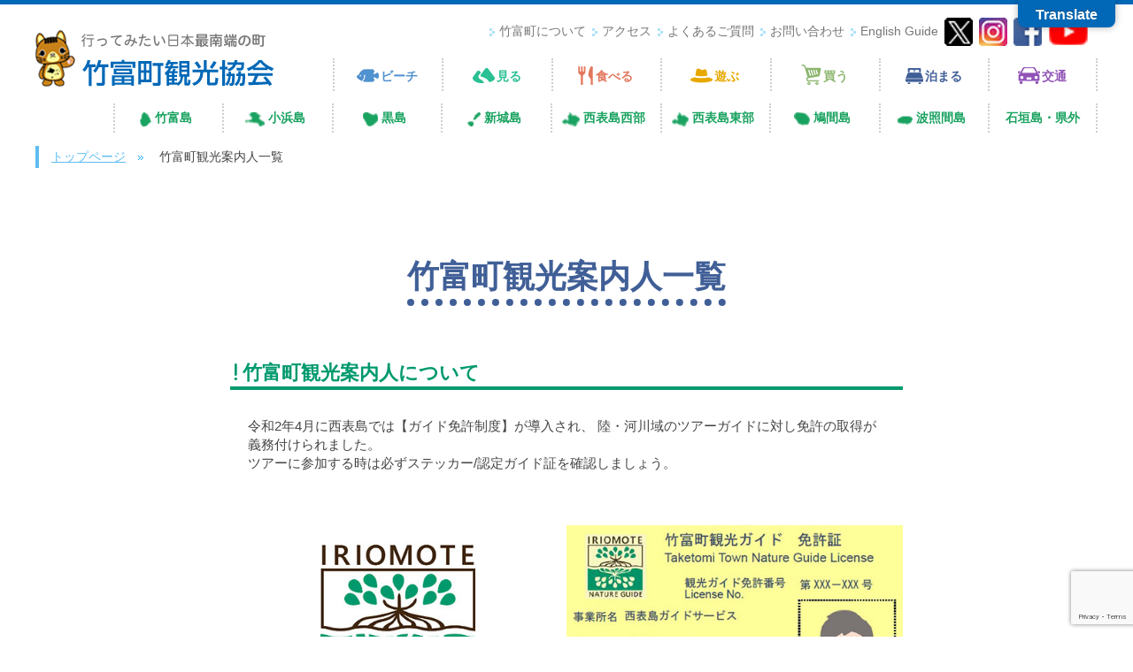

--- FILE ---
content_type: text/html; charset=UTF-8
request_url: https://painusima.com/taketomiguide/
body_size: 35471
content:
<!doctype html>
<html lang="ja">

<head>
<meta charset="utf-8">
<title>竹富町観光協会｜  竹富町観光案内人一覧</title>
<meta name="description" content="イベント情報、観光案内、宿泊案内、交通情報、ショップ情報などを掲載しています。" />
<meta name="keywords" content="沖縄,離島,竹富島,黒島,小浜島,新城島,西表島,由布島,鳩間島,波照間島,嘉弥真島,仲の神島,石垣港,高速船,フェリー,石垣空港,石垣島,空港,南ぬ島,ぱいぬ島,南ぬ島" />
<meta property="og:title" content="竹富町観光協会">
<meta property="og:description" content="イベント情報、観光案内、宿泊案内、交通情報、ショップ情報などを掲載しています。">
<meta property="og:url" content="http://painusima.com/">
<meta property="og:image" content="https://painusima.com/wp-content/themes/taketomi_wp_v1/img/ogp.png">
<meta property="og:locale" content="ja_JP">
<meta name="twitter:card" content="summary_large_image">
<meta name="twitter:title" content="竹富町観光協会">
<meta name="twitter:description" content="イベント情報、観光案内、宿泊案内、交通情報、ショップ情報などを掲載しています。">
<meta name="twitter:image" content="https://painusima.com/wp-content/themes/taketomi_wp_v1/img/ogp.png">
<link rel="icon" href="https://painusima.com/wp-content/themes/taketomi_wp_v1/img/favicon.ico" type="image/vnd.microsoft.icon">
<link rel="shortcut icon" href="https://painusima.com/wp-content/themes/taketomi_wp_v1/img/favicon.ico" type="image/vnd.microsoft.icon">
<link rel="apple-touch-icon" sizes="152x152" href="https://painusima.com/wp-content/themes/taketomi_wp_v1/img/apple-touch-icon.png">

<meta name="viewport" content="width=device-width, initial-scale=1, minimum-scale=1, maximum-scale=1">

<link rel="stylesheet" href="https://painusima.com/wp-content/themes/taketomi_wp_v1/css/common/default.css">
<link rel="stylesheet" href="https://painusima.com/wp-content/themes/taketomi_wp_v1/css/font.css">
<link rel="stylesheet" href="https://painusima.com/wp-content/themes/taketomi_wp_v1/css/common/common.css?date=48">
<link href="https://use.fontawesome.com/releases/v5.0.6/css/all.css" rel="stylesheet">
<link href="https://use.fontawesome.com/releases/v6.4.2/css/all.css" rel="stylesheet">
<link rel="stylesheet" type="text/css" media="print" href="https://painusima.com/wp-content/themes/taketomi_wp_v1/css/font.css">
<link rel="stylesheet" type="text/css" media="print" href="https://painusima.com/wp-content/themes/taketomi_wp_v1/css/common/common.css?date=15">
<link rel="stylesheet" type="text/css" media="print" href="https://painusima.com/wp-content/themes/taketomi_wp_v1/css/common/print.css">
<script src="https://painusima.com/wp-content/themes/taketomi_wp_v1/js/common/jquery-1.11.1.min.js"></script>
<script src="https://painusima.com/wp-content/themes/taketomi_wp_v1/js/common/script.js"></script>
<script src="https://painusima.com/wp-content/themes/taketomi_wp_v1/js/jquery.autopager-1.0.0.js"></script>
<link rel='dns-prefetch' href='//translate.google.com' />
<link rel='dns-prefetch' href='//www.google.com' />
<link rel='dns-prefetch' href='//s.w.org' />
		<script type="text/javascript">
			window._wpemojiSettings = {"baseUrl":"https:\/\/s.w.org\/images\/core\/emoji\/11\/72x72\/","ext":".png","svgUrl":"https:\/\/s.w.org\/images\/core\/emoji\/11\/svg\/","svgExt":".svg","source":{"concatemoji":"https:\/\/painusima.com\/wp-includes\/js\/wp-emoji-release.min.js?ver=4.9.26"}};
			!function(e,a,t){var n,r,o,i=a.createElement("canvas"),p=i.getContext&&i.getContext("2d");function s(e,t){var a=String.fromCharCode;p.clearRect(0,0,i.width,i.height),p.fillText(a.apply(this,e),0,0);e=i.toDataURL();return p.clearRect(0,0,i.width,i.height),p.fillText(a.apply(this,t),0,0),e===i.toDataURL()}function c(e){var t=a.createElement("script");t.src=e,t.defer=t.type="text/javascript",a.getElementsByTagName("head")[0].appendChild(t)}for(o=Array("flag","emoji"),t.supports={everything:!0,everythingExceptFlag:!0},r=0;r<o.length;r++)t.supports[o[r]]=function(e){if(!p||!p.fillText)return!1;switch(p.textBaseline="top",p.font="600 32px Arial",e){case"flag":return s([55356,56826,55356,56819],[55356,56826,8203,55356,56819])?!1:!s([55356,57332,56128,56423,56128,56418,56128,56421,56128,56430,56128,56423,56128,56447],[55356,57332,8203,56128,56423,8203,56128,56418,8203,56128,56421,8203,56128,56430,8203,56128,56423,8203,56128,56447]);case"emoji":return!s([55358,56760,9792,65039],[55358,56760,8203,9792,65039])}return!1}(o[r]),t.supports.everything=t.supports.everything&&t.supports[o[r]],"flag"!==o[r]&&(t.supports.everythingExceptFlag=t.supports.everythingExceptFlag&&t.supports[o[r]]);t.supports.everythingExceptFlag=t.supports.everythingExceptFlag&&!t.supports.flag,t.DOMReady=!1,t.readyCallback=function(){t.DOMReady=!0},t.supports.everything||(n=function(){t.readyCallback()},a.addEventListener?(a.addEventListener("DOMContentLoaded",n,!1),e.addEventListener("load",n,!1)):(e.attachEvent("onload",n),a.attachEvent("onreadystatechange",function(){"complete"===a.readyState&&t.readyCallback()})),(n=t.source||{}).concatemoji?c(n.concatemoji):n.wpemoji&&n.twemoji&&(c(n.twemoji),c(n.wpemoji)))}(window,document,window._wpemojiSettings);
		</script>
		<style type="text/css">
img.wp-smiley,
img.emoji {
	display: inline !important;
	border: none !important;
	box-shadow: none !important;
	height: 1em !important;
	width: 1em !important;
	margin: 0 .07em !important;
	vertical-align: -0.1em !important;
	background: none !important;
	padding: 0 !important;
}
</style>
<link rel='stylesheet' id='contact-form-7-css'  href='https://painusima.com/wp-content/plugins/contact-form-7/includes/css/styles.css?ver=5.1.9' type='text/css' media='all' />
<link rel='stylesheet' id='google-language-translator-css'  href='https://painusima.com/wp-content/plugins/google-language-translator/css/style.css?ver=6.0.20' type='text/css' media='' />
<link rel='stylesheet' id='glt-toolbar-styles-css'  href='https://painusima.com/wp-content/plugins/google-language-translator/css/toolbar.css?ver=6.0.20' type='text/css' media='' />
<link rel='stylesheet' id='dflip-icons-style-css'  href='https://painusima.com/wp-content/plugins/3d-flipbook-dflip-lite/assets/css/themify-icons.min.css?ver=1.7.3.8' type='text/css' media='all' />
<link rel='stylesheet' id='dflip-style-css'  href='https://painusima.com/wp-content/plugins/3d-flipbook-dflip-lite/assets/css/dflip.min.css?ver=1.7.3.8' type='text/css' media='all' />
<script type='text/javascript' src='https://painusima.com/wp-includes/js/jquery/jquery.js?ver=1.12.4'></script>
<script type='text/javascript' src='https://painusima.com/wp-includes/js/jquery/jquery-migrate.min.js?ver=1.4.1'></script>
<link rel='https://api.w.org/' href='https://painusima.com/wp-json/' />
<link rel="EditURI" type="application/rsd+xml" title="RSD" href="https://painusima.com/xmlrpc.php?rsd" />
<link rel="wlwmanifest" type="application/wlwmanifest+xml" href="https://painusima.com/wp-includes/wlwmanifest.xml" /> 
<meta name="generator" content="WordPress 4.9.26" />
<link rel="canonical" href="https://painusima.com/taketomiguide/" />
<link rel='shortlink' href='https://painusima.com/?p=7533' />
<link rel="alternate" type="application/json+oembed" href="https://painusima.com/wp-json/oembed/1.0/embed?url=https%3A%2F%2Fpainusima.com%2Ftaketomiguide%2F" />
<link rel="alternate" type="text/xml+oembed" href="https://painusima.com/wp-json/oembed/1.0/embed?url=https%3A%2F%2Fpainusima.com%2Ftaketomiguide%2F&#038;format=xml" />
<style>p.hello{font-size:12px;color:darkgray;}#google_language_translator,#flags{text-align:left;}#google_language_translator{clear:both;}#flags{width:165px;}#flags a{display:inline-block;margin-right:2px;}#google_language_translator{width:auto!important;}div.skiptranslate.goog-te-gadget{display:inline!important;}.goog-tooltip{display: none!important;}.goog-tooltip:hover{display: none!important;}.goog-text-highlight{background-color:transparent!important;border:none!important;box-shadow:none!important;}#google_language_translator select.goog-te-combo{color:#32373c;}#google_language_translator{color:transparent;}body{top:0px!important;}#goog-gt-{display:none!important;}font font{background-color:transparent!important;box-shadow:none!important;position:initial!important;}#glt-translate-trigger{bottom:auto;top:0;}.tool-container.tool-top{top:50px!important;bottom:auto!important;}.tool-container.tool-top .arrow{border-color:transparent transparent #d0cbcb; top:-14px;}#glt-translate-trigger > span{color:#ffffff;}#glt-translate-trigger{background:#04a1ea;}.goog-te-gadget .goog-te-combo{width:100%;}</style><script data-cfasync="false"> var dFlipLocation = "https://painusima.com/wp-content/plugins/3d-flipbook-dflip-lite/assets/"; var dFlipWPGlobal = {"text":{"toggleSound":"Turn on\/off Sound","toggleThumbnails":"Toggle Thumbnails","toggleOutline":"Toggle Outline\/Bookmark","previousPage":"Previous Page","nextPage":"Next Page","toggleFullscreen":"Toggle Fullscreen","zoomIn":"Zoom In","zoomOut":"Zoom Out","toggleHelp":"Toggle Help","singlePageMode":"Single Page Mode","doublePageMode":"Double Page Mode","downloadPDFFile":"Download PDF File","gotoFirstPage":"Goto First Page","gotoLastPage":"Goto Last Page","share":"Share","mailSubject":"I wanted you to see this FlipBook","mailBody":"Check out this site {{url}}","loading":"DearFlip: Loading "},"moreControls":"download,pageMode,startPage,endPage,sound","hideControls":"","scrollWheel":"true","backgroundColor":"#777","backgroundImage":"","height":"auto","paddingLeft":"20","paddingRight":"20","controlsPosition":"bottom","duration":800,"soundEnable":"true","enableDownload":"true","enableAnnotation":"false","enableAnalytics":"false","webgl":"true","hard":"none","maxTextureSize":"1600","rangeChunkSize":"524288","zoomRatio":1.5,"stiffness":3,"pageMode":"0","singlePageMode":"0","pageSize":"0","autoPlay":"false","autoPlayDuration":5000,"autoPlayStart":"false","linkTarget":"2","sharePrefix":"dearflip-"};</script><!-- Google tag (gtag.js) -->
<script async src="https://www.googletagmanager.com/gtag/js?id=G-YZ79VJH8GW"></script>
<script>
  window.dataLayer = window.dataLayer || [];
  function gtag(){dataLayer.push(arguments);}
  gtag('js', new Date());

  gtag('config', 'G-YZ79VJH8GW');
</script>

<!-- Global site tag (gtag.js) - Google Ads: 415219116 -->
<script async src="https://www.googletagmanager.com/gtag/js?id=AW-415219116"></script>
<script>
  window.dataLayer = window.dataLayer || [];
  function gtag(){dataLayer.push(arguments);}
  gtag('js', new Date());

  gtag('config', 'AW-415219116');
</script>
<script>
  window.onpageshow = function(event) {
  if (event.persisted) {
    window.location.reload();
  }
};
</script>
</head>
<body>
  <div class="wrap">
    
	
<!-- header -->
<header>
  <div class="inner_wrap clearfix">
    <h1><a href="https://painusima.com"><img id="common_logo" src="https://painusima.com/wp-content/themes/taketomi_wp_v1/img/common/logo.png" alt="行ってみたい日本最南端の町　竹富町観光ガイド"></a></h1>
    <div id="nav-open" class="sp">
      <div id="menuBtn" class="menuBtn" style="cursor: pointer;"><div><span class="bar1"></span> <span class="bar2"></span> <span class="bar3"></span></div><p>MENU</p></div>
    </div>
    <nav class="sp_nav">
      <ul class="category sp">
	<li><a href="https://painusima.com/category/effect/umi/"><img src="https://painusima.com/wp-content/themes/taketomi_wp_v1/img/common/nav1.3.png" alt="海"><span class="txt sea">ビーチ</span></a></li>
	<li><a href="https://painusima.com/category/effect/miru/"><img src="https://painusima.com/wp-content/themes/taketomi_wp_v1/img/common/nav2.3.png" alt="見る"><span class="txt look">見る</span></a></li>
	<li><a href="https://painusima.com/category/effect/taberu/"><img src="https://painusima.com/wp-content/themes/taketomi_wp_v1/img/common/nav3.2.png" alt="食べる"><span class="txt eat">食べる</span></a></li>
	<li><a href="https://painusima.com/category/effect/asobu/"><img src="https://painusima.com/wp-content/themes/taketomi_wp_v1/img/common/nav4.2.png" alt="遊ぶ"><span class="txt play">遊ぶ</span></a></li>
	<li><a href="https://painusima.com/category/effect/kau/"><img src="https://painusima.com/wp-content/themes/taketomi_wp_v1/img/common/nav5.2.png" alt="買う"><span class="txt buy">買う</span></a></li>
	<li><a href="https://painusima.com/category/effect/tomaru/"><img src="https://painusima.com/wp-content/themes/taketomi_wp_v1/img/common/nav6.2.png" alt="泊まる"><span class="txt stop">泊まる</span></a></li>
	<li><a href="https://painusima.com/category/effect/koutuu/"><img src="https://painusima.com/wp-content/themes/taketomi_wp_v1/img/common/nav7.2.png" alt="交通"><span class="txt traffic">交通</span></a></li>
      </ul>
      <ul class="pnav clearfix">
	<li class="iconlink pc">
	  <ul>
	    <li><a href="https://painusima.com/about/"><span>竹富町について</span></a></li>
	    <li><a href="https://painusima.com/access/"><span>アクセス</span></a></li>
	    <!--li><a href="https://painusima.com/event/"><span>イベント</span></a></li-->
	    <li><a href="https://painusima.com/faq/"><span>よくあるご質問</span></a></li>
	    <li><a href="https://painusima.com/contact/"><span>お問い合わせ</span></a></li>
	    <li><a href="https://painusima.com/english/"><span translate="no">English Guide</span></a></li>
	    <!--li><a href="https://painusima.com/english/"><img src="https://painusima.com/wp-content/themes/taketomi_wp_v1/img/common/english.png" height="32px" alt="ENGLISH"></a></li-->
	    <!--li class="pc"><a href="javascript:void(0)" onclick="window.print();return false;"><img src="https://painusima.com/wp-content/themes/taketomi_wp_v1/img/common/btn_print.png" height="32px" alt="print"></a></li-->
	    <li><a href="https://twitter.com/taketomikanko" target="_blank"><img src="https://painusima.com/wp-content/themes/taketomi_wp_v1/img/common/btn_x.png" height="32px" alt="Twitter"></a></li>
	    <li><a href="https://www.instagram.com/taketomitown_tourism/" target="_blank"><img src="https://painusima.com/wp-content/themes/taketomi_wp_v1/img/common/btn_instagram.png" height="32px" alt="Instagram"></a></li>
	    <li><a href="https://www.facebook.com/taketomitowntourism" target="_blank"><img src="https://painusima.com/wp-content/themes/taketomi_wp_v1/img/common/btn_fb.png" height="32px" alt="Facebook"></a></li>
	    <li><a href="https://www.youtube.com/@taketomitown_tourism/videos" target="_blank"><img src="https://painusima.com/wp-content/themes/taketomi_wp_v1/img/common/btn_yt.png" height="32px" alt="youtube"></a></li>
	    <li class="no-arrow"><span id="google_translate_element_pc" class="google_translate_element"></span></li>
	    
	  </ul>
	</li>
	<li class="iconlink sp">
	  <ul>
	    <li><a href="https://painusima.com/about/"><span>竹富町について</span></a></li>
	    <li><a href="https://painusima.com/access/"><span>アクセス</span></a></li>
	    <li><a href="https://painusima.com/faq/"><span>よくあるご質問</span></a></li>
	    <li><a href="https://painusima.com/contact/"><span>お問い合わせ</span></a></li>
	    <li><a href="https://painusima.com/english/"><span translate="no">English Guide</span></a></li>
	    <br/><br/>
	    <!--li><a href="https://painusima.com/english/"><img src="https://painusima.com/wp-content/themes/taketomi_wp_v1/img/common/english.png" height="32px" alt="ENGLISH"></a></li-->
	    <!--li><a href="https://painusima.com/english/"><img src="https://painusima.com/wp-content/themes/taketomi_wp_v1/img/common/english.png" alt="ENGLISH"></a></li-->
	    <!--li class="pc"><a href="javascript:void(0)" onclick="window.print();return false;"><img src="https://painusima.com/wp-content/themes/taketomi_wp_v1/img/common/btn_print.png" alt="print"></a></li-->
	    <li><a href="https://twitter.com/taketomikanko" target="_blank"><img src="https://painusima.com/wp-content/themes/taketomi_wp_v1/img/common/btn_x.png" alt="Twitter"></a></li>
	    <li><a href="https://www.instagram.com/taketomitown_tourism/" target="_blank"><img src="https://painusima.com/wp-content/themes/taketomi_wp_v1/img/common/btn_instagram.png" alt="Instagram"></a></li>
	    <li><a href="https://www.facebook.com/taketomitowntourism?ref=bookmarks" target="_blank"><img src="https://painusima.com/wp-content/themes/taketomi_wp_v1/img/common/btn_fb.png" alt="Facebook"></a></li>
	    <li class="no-arrow"><span id="google_translate_element_sp" class="google_translate_element"></span></li>
	    
	  </ul>
	</li>
      </ul>
    </nav>
    <nav class="category_link pc">
      <ul class="category">
	<li><a href="/category/effect/umi/"><img src="https://painusima.com/wp-content/themes/taketomi_wp_v1/img/common/nav1.3.png" alt="海"><span class="txt sea">ビーチ</span></a></li>
	<li><a href="/category/effect/miru/"><img src="https://painusima.com/wp-content/themes/taketomi_wp_v1/img/common/nav2.3.png" alt="見る"><span class="txt look">見る</span></a></li>
	<li><a href="/category/effect/taberu/"><img src="https://painusima.com/wp-content/themes/taketomi_wp_v1/img/common/nav3.2.png" alt="食べる"><span class="txt eat">食べる</span></a></li>
	<li><a href="/category/effect/asobu/"><img src="https://painusima.com/wp-content/themes/taketomi_wp_v1/img/common/nav4.2.png" alt="遊ぶ"><span class="txt play">遊ぶ</span></a></li>
	<li><a href="/category/effect/kau/"><img src="https://painusima.com/wp-content/themes/taketomi_wp_v1/img/common/nav5.2.png" alt="買う"><span class="txt buy">買う</span></a></li>
	<li><a href="/category/effect/tomaru/"><img src="https://painusima.com/wp-content/themes/taketomi_wp_v1/img/common/nav6.2.png" alt="泊まる"><span class="txt stop">泊まる</span></a></li>
	<li><a href="/category/effect/koutuu/"><img src="https://painusima.com/wp-content/themes/taketomi_wp_v1/img/common/nav7.2.png" alt="交通"><span class="txt traffic">交通</span></a></li>
      </ul>
    </nav>
    <ul class="sima_link">
      <li><a href="https://painusima.com/category/sima/taketomijima/"><img src="https://painusima.com/wp-content/themes/taketomi_wp_v1/img/common/header_taketomijima.2.png" alt="竹富島"><span class="txt">竹富島</span></a></li>
      <li><a href="https://painusima.com/category/sima/kohamajima/"><img src="https://painusima.com/wp-content/themes/taketomi_wp_v1/img/common/header_kohamajima.2.png" alt="小浜島"><span class="txt">小浜島</span></a></li>
      <li><a href="https://painusima.com/category/sima/kuroshima/"><img src="https://painusima.com/wp-content/themes/taketomi_wp_v1/img/common/header_kuroshima.2.png" alt="黒島"><span class="txt">黒島</span></a></li>
      <li><a href="https://painusima.com/category/sima/aragusukujima/"><img src="https://painusima.com/wp-content/themes/taketomi_wp_v1/img/common/header_aragusuku.2.png" alt="新城島"><span class="txt">新城島</span></a></li>
      <li><a href="https://painusima.com/category/sima/iriomotejimawest/"><img src="https://painusima.com/wp-content/themes/taketomi_wp_v1/img/common/header_iriomotejimawest.2.png" alt="西表島西部"><span class="txt">西表島西部</span></a></li>
      <li><a href="https://painusima.com/category/sima/iriomotejimaeast/"><img src="https://painusima.com/wp-content/themes/taketomi_wp_v1/img/common/header_iriomotejimaeast.2.png" alt="西表島東部"><span class="txt">西表島東部</span></a></li>
      <li><a href="https://painusima.com/category/sima/hatomajima/"><img src="https://painusima.com/wp-content/themes/taketomi_wp_v1/img/common/header_hatomajima.2.png" alt="鳩間島"><span class="txt">鳩間島</span></a></li>
      <li><a href="https://painusima.com/category/sima/haterumajima/"><img src="https://painusima.com/wp-content/themes/taketomi_wp_v1/img/common/header_haterumajima.2.png" alt="波照間島"><span class="txt">波照間島</span></a></li>
      <li><a href="https://painusima.com/category/sima/ishigakijima/"><span class="txt">石垣島・県外</span></a></li>
    </ul>
  </div>
</header>
<!-- header end -->
    <main>
      <div class="pikaryaa_back">
	<div class="inner_wrap card_wrap clearfix">
	  <div class="inner_common flexbox">
	    <div class="pan">
	      <ul>
		<li><a href="https://painusima.com/">トップページ</a></li>
		<li>竹富町観光案内人一覧</li>
	      </ul>
	    </div>
	  </div>
	  
	  <div id="guide" class="pad-20"></div>
	  <div id="guide" class="guide-body">
	    <div class="align-c">
	      <h1>竹富町観光案内人一覧</h1><br/><br/>
	    </div>
	    <div class="pad-20"></div>
	    <div class="floatr50_">
	      <h3><i class="fas fa-exclamation"></i> 竹富町観光案内人について</h3>
	      <div class="pad-20">
		令和2年4月に西表島では【ガイド免許制度】が導入され、
		陸・河川域のツアーガイドに対し免許の取得が義務付けられました。<br/>
		ツアーに参加する時は必ずステッカー/認定ガイド証を確認しましょう。<br/>
	      </div>
	    </div>
	    <div class="pad-20"></div>
	    <div class="floatl50 align-c">
	      <img id="guidelisence_1" src="https://painusima.com/wp-content/themes/taketomi_wp_v1/img/taketomiguide/annnainin_1.jpg" /><br/>
	      ステッカー
	    </div>
	    <div class="floatl50 align-c">
	      <img id="guidelisence_1" src="https://painusima.com/wp-content/themes/taketomi_wp_v1/img/taketomiguide/guidelisence_2.jpg" /><br/>
	      認定ガイド証
	    </div>
	    <div class="clearfix"></div>
	    <div class="pad-20"></div>


	    <h3>竹富町観光協会会員施設 観光案内人一覧</h3>
	    <h2>西表島東部</h2>
	    <div class="pc-only"><div class="table-body"><div class="table-name"><i class='fas fa-home_'></i> ショップ名</div><div class="table-tel"><i class='fas fa-phone_'></i> 電話番号</div><div class="table-url">URL</div><div class="clearfix"></div></div></div><div class="table-body"><div class="table-name">ｶﾔｯｸ＆ﾄﾚｯｷﾝｸﾞ 西表島海月 </div><div class="table-tel">0980-85-5493</div><div class="table-url"><a href="https://iriomotejima-kurage.com/">https://iriomotejima-kurage.com/</a></div><div class="clearfix"></div></div><div class="table-body"><div class="table-name">歩き屋野遊びの店のぶず</div><div class="table-tel">0980-85-5628</div><div class="table-url"><a href="https://iriomote-nobus.com/">https://iriomote-nobus.com/</a></div><div class="clearfix"></div></div><div class="table-body"><div class="table-name">西表島とんとんみー</div><div class="table-tel">090-6195-4240</div><div class="table-url"><a href="http://www.churanesia.jp/ton/">http://www.churanesia.jp/ton/</a></div><div class="clearfix"></div></div><div class="table-body"><div class="table-name">motti西表島ﾄﾚｯｷﾝｸﾞｴｺﾂｱｰ</div><div class="table-tel">0980-85-5718</div><div class="table-url"><a href="https://www.motti-iriomotejima.com/">https://www.motti-iriomotejima.com/</a></div><div class="clearfix"></div></div><div class="table-body"><div class="table-name">ﾏﾘﾝﾚｼﾞｬｰ金盛</div><div class="table-tel">0980-85-5378</div><div class="table-url"><a href=""></a></div><div class="clearfix"></div></div><div class="table-body"><div class="table-name">西表島 KEN GUIDE</div><div class="table-tel">0980-85-5785</div><div class="table-url"><a href="https://www.kenguide.info/">https://www.kenguide.info/</a></div><div class="clearfix"></div></div><div class="table-body"><div class="table-name">西表島交通・仲間川ﾏﾝｸﾞﾛｰﾌﾞｸﾙｰｽﾞ</div><div class="table-tel">0980-85-5304</div><div class="table-url"><a href="https://iriomote.com/">https://iriomote.com/</a></div><div class="clearfix"></div></div><div class="table-body"><div class="table-name">西表島コモレビトリップ</div><div class="table-tel">070-3801-8950</div><div class="table-url"><a href="https://www.komorebi-iriomote.com/">https://www.komorebi-iriomote.com/</a></div><div class="clearfix"></div></div>	    <div class="pad-20"></div>
	    <h2>西表島西部</h2>
	    <div class="pc-only"><div class="table-body"><div class="table-name"><i class='fas fa-home_'></i> ショップ名</div><div class="table-tel"><i class='fas fa-phone_'></i> 電話番号</div><div class="table-url">URL</div><div class="clearfix"></div></div></div><div class="table-body"><div class="table-name">西表島モンスーン</div><div class="table-tel">0980-85-6019</div><div class="table-url"><a href="https://iriomote-monsoon.com/">https://iriomote-monsoon.com/</a></div><div class="clearfix"></div></div><div class="table-body"><div class="table-name">西表ｱﾚﾝｼﾞﾂｱｰ漕屋KAGUYA</div><div class="table-tel">0980-85-7036</div><div class="table-url"><a href="http://www.iriomote-kaguya.com/">http://www.iriomote-kaguya.com/</a></div><div class="clearfix"></div></div><div class="table-body"><div class="table-name">クロスリバー</div><div class="table-tel">0980-85-6564</div><div class="table-url"><a href="https://cross-river.net/">https://cross-river.net/</a></div><div class="clearfix"></div></div><div class="table-body"><div class="table-name">西表自然学校</div><div class="table-tel">090-4350-5102</div><div class="table-url"><a href="https://iriomote1.com/">https://iriomote1.com/</a></div><div class="clearfix"></div></div><div class="table-body"><div class="table-name">ブルーシーズン西表</div><div class="table-tel">0980-85-6590</div><div class="table-url"><a href="https://www.blueseason-i.com/">https://www.blueseason-i.com/</a></div><div class="clearfix"></div></div><div class="table-body"><div class="table-name">西表島ウォーターマン</div><div class="table-tel">0980-85-6005</div><div class="table-url"><a href="https://www.i-waterman.com/">https://www.i-waterman.com/</a></div><div class="clearfix"></div></div><div class="table-body"><div class="table-name">西表島ｶﾇｰｸﾗﾌﾞぱいしぃず</div><div class="table-tel">0980-84-8223</div><div class="table-url"><a href="https://www.iriomote-pisces.com/">https://www.iriomote-pisces.com/</a></div><div class="clearfix"></div></div><div class="table-body"><div class="table-name">西表ポロロッカ</div><div class="table-tel">090-2701-9467</div><div class="table-url"><a href="http://ip-outdoor.net/">http://ip-outdoor.net/</a></div><div class="clearfix"></div></div><div class="table-body"><div class="table-name">西表島ガイドUMICO</div><div class="table-tel">090-2908-9132</div><div class="table-url"><a href="http://umico.info/">http://umico.info/</a></div><div class="clearfix"></div></div><div class="table-body"><div class="table-name">さわやか荘大自然クラブ</div><div class="table-tel">0980-85-6752</div><div class="table-url"><a href="https://www.sawayakasou.com/">https://www.sawayakasou.com/</a></div><div class="clearfix"></div></div><div class="table-body"><div class="table-name">浦内川観光</div><div class="table-tel">0980-85-6154</div><div class="table-url"><a href="http://www.urauchigawa.com/">http://www.urauchigawa.com/</a></div><div class="clearfix"></div></div><div class="table-body"><div class="table-name">西表島バナナハウス</div><div class="table-tel">0980-85-6175</div><div class="table-url"><a href="http://www.iriomotenature.com/">http://www.iriomotenature.com/</a></div><div class="clearfix"></div></div><div class="table-body"><div class="table-name">星野リゾート西表島ホテル</div><div class="table-tel">0570-073-022</div><div class="table-url"><a href="https://iriomotehotel.com/index.html">https://iriomotehotel.com/index.html</a></div><div class="clearfix"></div></div><div class="table-body"><div class="table-name">くまのみ自然学校</div><div class="table-tel">0980-85-7850</div><div class="table-url"><a href="https://www.k-ns.net/">https://www.k-ns.net/</a></div><div class="clearfix"></div></div><div class="table-body"><div class="table-name">西表島ジャングルブック</div><div class="table-tel">080-6516-2008</div><div class="table-url"><a href="https://irijanbook.com/">https://irijanbook.com/</a></div><div class="clearfix"></div></div><div class="table-body"><div class="table-name">屋良商店マリンタクシー</div><div class="table-tel">0980-85-6126</div><div class="table-url"><a href="https://www.yarashoten.com/">https://www.yarashoten.com/</a></div><div class="clearfix"></div></div><div class="table-body"><div class="table-name">まんさくツアーサービス</div><div class="table-tel">0980-85-6222</div><div class="table-url"><a href="http://mansaku.okinawa/">http://mansaku.okinawa/</a></div><div class="clearfix"></div></div><div class="table-body"><div class="table-name">西表ジャングル探検隊</div><div class="table-tel">080-9570-6185</div><div class="table-url"><a href="https://jungletankentai.com/">https://jungletankentai.com/</a></div><div class="clearfix"></div></div><div class="table-body"><div class="table-name">ふね家</div><div class="table-tel">090-4470-5966</div><div class="table-url"><a href="http://www.funauki.com/">http://www.funauki.com/</a></div><div class="clearfix"></div></div><div class="table-body"><div class="table-name">	道草屋</div><div class="table-tel">080-4112-2359</div><div class="table-url"><a href="https://michikusaya-iriomote.com/">https://michikusaya-iriomote.com/</a></div><div class="clearfix"></div></div><div class="table-body"><div class="table-name">じゃじゃまるツアー（民宿ふなうき荘）</div><div class="table-tel">0980-85-7155</div><div class="table-url"><a href="http://www.suguru-i.jp/funaukisou/index.html">http://www.suguru-i.jp/funaukisou/index.html</a></div><div class="clearfix"></div></div>
	    <div class="pad-20"></div>
	    <div class="pad-20">
	      <a href="https://www.town.taketomi.lg.jp/userfiles/files/ichiran220601_2.pdf">
		<div class="border1-ccc">
		  <div class="pad-20">
		    <i class="far fa-arrow-alt-circle-right"></i> 観光案内人全事業者一覧は竹富町HPを参考
		  </div>
		</div>
	      </a>
	    </div>
	  </div>
	  
	</div>
      </div>
    </main>
  
<footer>
  <div class="inner_wrap clearfix">
    <div class="centerlogo align-c">
      <b>
	<div id="footer_txt1" class="txt1">
	  一般社団法人
	</div>
	<div id="footer_txt2" class="txt2">
	  竹富町観光協会
	</div>
      </b>
      <br>
      〒907-0012 沖縄県石垣市美崎町11-1 竹富町役場3F<br>
      TEL: 0980-82-5445 FAX: 0980-82-5472<br>
      MAIL: take-kan@guitar.ocn.ne.jp<br>
      ><a href="https://painusima.com/wp-content/themes/taketomi_wp_v1/file/TermsOfService23.pdf" target="_blank">利用規約</a> 
      ><a href="https://painusima.com/wp-content/themes/taketomi_wp_v1/file/PrivacyPolicy23.pdf" target="_blank">プライバシーポリシー</a> 
      ><a href="https://painusima.com/wp-content/themes/taketomi_wp_v1/file/ActOnSpecifiedCommercialTransactions23.pdf" target="_blank">特定商取引法に基づく表記</a>
      <br>
    </div>
  </div>
</footer>

</div>
<script src="https://painusima.com/wp-content/themes/taketomi_wp_v1/js/trans.js"></script>
<script src="https://painusima.com/wp-content/themes/taketomi_wp_v1/js/main.js"></script>
<script async defer src="//assets.pinterest.com/js/pinit.js"></script>	
</body>

</html>
<div id="glt-translate-trigger"><span class="notranslate">Translate</span></div><div id="glt-toolbar"></div><div id="flags" style="display:none" class="size18"><ul id="sortable" class="ui-sortable"><li id="Chinese (Simplified)"><a href="#" title="Chinese (Simplified)" class="nturl notranslate zh-CN flag Chinese (Simplified)"></a></li><li id="Chinese (Traditional)"><a href="#" title="Chinese (Traditional)" class="nturl notranslate zh-TW flag Chinese (Traditional)"></a></li><li id="English"><a href="#" title="English" class="nturl notranslate en flag English"></a></li><li id="French"><a href="#" title="French" class="nturl notranslate fr flag French"></a></li><li id="German"><a href="#" title="German" class="nturl notranslate de flag German"></a></li><li id="Italian"><a href="#" title="Italian" class="nturl notranslate it flag Italian"></a></li><li id="Japanese"><a href="#" title="Japanese" class="nturl notranslate ja flag Japanese"></a></li><li id="Korean"><a href="#" title="Korean" class="nturl notranslate ko flag Korean"></a></li><li id="Spanish"><a href="#" title="Spanish" class="nturl notranslate es flag Spanish"></a></li></ul></div><div id='glt-footer'><div id="google_language_translator" class="default-language-ja"></div></div><script>function GoogleLanguageTranslatorInit() { new google.translate.TranslateElement({pageLanguage: 'ja', includedLanguages:'zh-CN,zh-TW,en,fr,de,it,ja,ko,es', autoDisplay: false}, 'google_language_translator');}</script><script type='text/javascript'>
/* <![CDATA[ */
var wpcf7 = {"apiSettings":{"root":"https:\/\/painusima.com\/wp-json\/contact-form-7\/v1","namespace":"contact-form-7\/v1"}};
/* ]]> */
</script>
<script type='text/javascript' src='https://painusima.com/wp-content/plugins/contact-form-7/includes/js/scripts.js?ver=5.1.9'></script>
<script type='text/javascript' src='https://painusima.com/wp-content/plugins/google-language-translator/js/scripts.js?ver=6.0.20'></script>
<script type='text/javascript' src='//translate.google.com/translate_a/element.js?cb=GoogleLanguageTranslatorInit'></script>
<script type='text/javascript' src='https://www.google.com/recaptcha/api.js?render=6LesHb8qAAAAACWtXyOrU40Q5UQyLlxPIFkJEE7W&#038;ver=3.0'></script>
<script type='text/javascript' src='https://painusima.com/wp-content/plugins/3d-flipbook-dflip-lite/assets/js/dflip.min.js?ver=1.7.3.8'></script>
<script type='text/javascript' src='https://painusima.com/wp-includes/js/wp-embed.min.js?ver=4.9.26'></script>
<script type="text/javascript">
( function( sitekey, actions ) {

	document.addEventListener( 'DOMContentLoaded', function( event ) {
		var wpcf7recaptcha = {

			execute: function( action ) {
				grecaptcha.execute(
					sitekey,
					{ action: action }
				).then( function( token ) {
					var event = new CustomEvent( 'wpcf7grecaptchaexecuted', {
						detail: {
							action: action,
							token: token,
						},
					} );

					document.dispatchEvent( event );
				} );
			},

			executeOnHomepage: function() {
				wpcf7recaptcha.execute( actions[ 'homepage' ] );
			},

			executeOnContactform: function() {
				wpcf7recaptcha.execute( actions[ 'contactform' ] );
			},

		};

		grecaptcha.ready(
			wpcf7recaptcha.executeOnHomepage
		);

		document.addEventListener( 'change',
			wpcf7recaptcha.executeOnContactform, false
		);

		document.addEventListener( 'wpcf7submit',
			wpcf7recaptcha.executeOnHomepage, false
		);

	} );

	document.addEventListener( 'wpcf7grecaptchaexecuted', function( event ) {
		var fields = document.querySelectorAll(
			"form.wpcf7-form input[name='g-recaptcha-response']"
		);

		for ( var i = 0; i < fields.length; i++ ) {
			var field = fields[ i ];
			field.setAttribute( 'value', event.detail.token );
		}
	} );

} )(
	'6LesHb8qAAAAACWtXyOrU40Q5UQyLlxPIFkJEE7W',
	{"homepage":"homepage","contactform":"contactform"}
);
</script>
<!--script>
{
    var east_array = JSON.parse('');
    var west_array = JSON.parse('');
    console.dir(east_array);
    console.dir(west_array);
}
</script-->


--- FILE ---
content_type: text/html; charset=utf-8
request_url: https://www.google.com/recaptcha/api2/anchor?ar=1&k=6LesHb8qAAAAACWtXyOrU40Q5UQyLlxPIFkJEE7W&co=aHR0cHM6Ly9wYWludXNpbWEuY29tOjQ0Mw..&hl=en&v=PoyoqOPhxBO7pBk68S4YbpHZ&size=invisible&anchor-ms=20000&execute-ms=30000&cb=ixzzow4dazyz
body_size: 48730
content:
<!DOCTYPE HTML><html dir="ltr" lang="en"><head><meta http-equiv="Content-Type" content="text/html; charset=UTF-8">
<meta http-equiv="X-UA-Compatible" content="IE=edge">
<title>reCAPTCHA</title>
<style type="text/css">
/* cyrillic-ext */
@font-face {
  font-family: 'Roboto';
  font-style: normal;
  font-weight: 400;
  font-stretch: 100%;
  src: url(//fonts.gstatic.com/s/roboto/v48/KFO7CnqEu92Fr1ME7kSn66aGLdTylUAMa3GUBHMdazTgWw.woff2) format('woff2');
  unicode-range: U+0460-052F, U+1C80-1C8A, U+20B4, U+2DE0-2DFF, U+A640-A69F, U+FE2E-FE2F;
}
/* cyrillic */
@font-face {
  font-family: 'Roboto';
  font-style: normal;
  font-weight: 400;
  font-stretch: 100%;
  src: url(//fonts.gstatic.com/s/roboto/v48/KFO7CnqEu92Fr1ME7kSn66aGLdTylUAMa3iUBHMdazTgWw.woff2) format('woff2');
  unicode-range: U+0301, U+0400-045F, U+0490-0491, U+04B0-04B1, U+2116;
}
/* greek-ext */
@font-face {
  font-family: 'Roboto';
  font-style: normal;
  font-weight: 400;
  font-stretch: 100%;
  src: url(//fonts.gstatic.com/s/roboto/v48/KFO7CnqEu92Fr1ME7kSn66aGLdTylUAMa3CUBHMdazTgWw.woff2) format('woff2');
  unicode-range: U+1F00-1FFF;
}
/* greek */
@font-face {
  font-family: 'Roboto';
  font-style: normal;
  font-weight: 400;
  font-stretch: 100%;
  src: url(//fonts.gstatic.com/s/roboto/v48/KFO7CnqEu92Fr1ME7kSn66aGLdTylUAMa3-UBHMdazTgWw.woff2) format('woff2');
  unicode-range: U+0370-0377, U+037A-037F, U+0384-038A, U+038C, U+038E-03A1, U+03A3-03FF;
}
/* math */
@font-face {
  font-family: 'Roboto';
  font-style: normal;
  font-weight: 400;
  font-stretch: 100%;
  src: url(//fonts.gstatic.com/s/roboto/v48/KFO7CnqEu92Fr1ME7kSn66aGLdTylUAMawCUBHMdazTgWw.woff2) format('woff2');
  unicode-range: U+0302-0303, U+0305, U+0307-0308, U+0310, U+0312, U+0315, U+031A, U+0326-0327, U+032C, U+032F-0330, U+0332-0333, U+0338, U+033A, U+0346, U+034D, U+0391-03A1, U+03A3-03A9, U+03B1-03C9, U+03D1, U+03D5-03D6, U+03F0-03F1, U+03F4-03F5, U+2016-2017, U+2034-2038, U+203C, U+2040, U+2043, U+2047, U+2050, U+2057, U+205F, U+2070-2071, U+2074-208E, U+2090-209C, U+20D0-20DC, U+20E1, U+20E5-20EF, U+2100-2112, U+2114-2115, U+2117-2121, U+2123-214F, U+2190, U+2192, U+2194-21AE, U+21B0-21E5, U+21F1-21F2, U+21F4-2211, U+2213-2214, U+2216-22FF, U+2308-230B, U+2310, U+2319, U+231C-2321, U+2336-237A, U+237C, U+2395, U+239B-23B7, U+23D0, U+23DC-23E1, U+2474-2475, U+25AF, U+25B3, U+25B7, U+25BD, U+25C1, U+25CA, U+25CC, U+25FB, U+266D-266F, U+27C0-27FF, U+2900-2AFF, U+2B0E-2B11, U+2B30-2B4C, U+2BFE, U+3030, U+FF5B, U+FF5D, U+1D400-1D7FF, U+1EE00-1EEFF;
}
/* symbols */
@font-face {
  font-family: 'Roboto';
  font-style: normal;
  font-weight: 400;
  font-stretch: 100%;
  src: url(//fonts.gstatic.com/s/roboto/v48/KFO7CnqEu92Fr1ME7kSn66aGLdTylUAMaxKUBHMdazTgWw.woff2) format('woff2');
  unicode-range: U+0001-000C, U+000E-001F, U+007F-009F, U+20DD-20E0, U+20E2-20E4, U+2150-218F, U+2190, U+2192, U+2194-2199, U+21AF, U+21E6-21F0, U+21F3, U+2218-2219, U+2299, U+22C4-22C6, U+2300-243F, U+2440-244A, U+2460-24FF, U+25A0-27BF, U+2800-28FF, U+2921-2922, U+2981, U+29BF, U+29EB, U+2B00-2BFF, U+4DC0-4DFF, U+FFF9-FFFB, U+10140-1018E, U+10190-1019C, U+101A0, U+101D0-101FD, U+102E0-102FB, U+10E60-10E7E, U+1D2C0-1D2D3, U+1D2E0-1D37F, U+1F000-1F0FF, U+1F100-1F1AD, U+1F1E6-1F1FF, U+1F30D-1F30F, U+1F315, U+1F31C, U+1F31E, U+1F320-1F32C, U+1F336, U+1F378, U+1F37D, U+1F382, U+1F393-1F39F, U+1F3A7-1F3A8, U+1F3AC-1F3AF, U+1F3C2, U+1F3C4-1F3C6, U+1F3CA-1F3CE, U+1F3D4-1F3E0, U+1F3ED, U+1F3F1-1F3F3, U+1F3F5-1F3F7, U+1F408, U+1F415, U+1F41F, U+1F426, U+1F43F, U+1F441-1F442, U+1F444, U+1F446-1F449, U+1F44C-1F44E, U+1F453, U+1F46A, U+1F47D, U+1F4A3, U+1F4B0, U+1F4B3, U+1F4B9, U+1F4BB, U+1F4BF, U+1F4C8-1F4CB, U+1F4D6, U+1F4DA, U+1F4DF, U+1F4E3-1F4E6, U+1F4EA-1F4ED, U+1F4F7, U+1F4F9-1F4FB, U+1F4FD-1F4FE, U+1F503, U+1F507-1F50B, U+1F50D, U+1F512-1F513, U+1F53E-1F54A, U+1F54F-1F5FA, U+1F610, U+1F650-1F67F, U+1F687, U+1F68D, U+1F691, U+1F694, U+1F698, U+1F6AD, U+1F6B2, U+1F6B9-1F6BA, U+1F6BC, U+1F6C6-1F6CF, U+1F6D3-1F6D7, U+1F6E0-1F6EA, U+1F6F0-1F6F3, U+1F6F7-1F6FC, U+1F700-1F7FF, U+1F800-1F80B, U+1F810-1F847, U+1F850-1F859, U+1F860-1F887, U+1F890-1F8AD, U+1F8B0-1F8BB, U+1F8C0-1F8C1, U+1F900-1F90B, U+1F93B, U+1F946, U+1F984, U+1F996, U+1F9E9, U+1FA00-1FA6F, U+1FA70-1FA7C, U+1FA80-1FA89, U+1FA8F-1FAC6, U+1FACE-1FADC, U+1FADF-1FAE9, U+1FAF0-1FAF8, U+1FB00-1FBFF;
}
/* vietnamese */
@font-face {
  font-family: 'Roboto';
  font-style: normal;
  font-weight: 400;
  font-stretch: 100%;
  src: url(//fonts.gstatic.com/s/roboto/v48/KFO7CnqEu92Fr1ME7kSn66aGLdTylUAMa3OUBHMdazTgWw.woff2) format('woff2');
  unicode-range: U+0102-0103, U+0110-0111, U+0128-0129, U+0168-0169, U+01A0-01A1, U+01AF-01B0, U+0300-0301, U+0303-0304, U+0308-0309, U+0323, U+0329, U+1EA0-1EF9, U+20AB;
}
/* latin-ext */
@font-face {
  font-family: 'Roboto';
  font-style: normal;
  font-weight: 400;
  font-stretch: 100%;
  src: url(//fonts.gstatic.com/s/roboto/v48/KFO7CnqEu92Fr1ME7kSn66aGLdTylUAMa3KUBHMdazTgWw.woff2) format('woff2');
  unicode-range: U+0100-02BA, U+02BD-02C5, U+02C7-02CC, U+02CE-02D7, U+02DD-02FF, U+0304, U+0308, U+0329, U+1D00-1DBF, U+1E00-1E9F, U+1EF2-1EFF, U+2020, U+20A0-20AB, U+20AD-20C0, U+2113, U+2C60-2C7F, U+A720-A7FF;
}
/* latin */
@font-face {
  font-family: 'Roboto';
  font-style: normal;
  font-weight: 400;
  font-stretch: 100%;
  src: url(//fonts.gstatic.com/s/roboto/v48/KFO7CnqEu92Fr1ME7kSn66aGLdTylUAMa3yUBHMdazQ.woff2) format('woff2');
  unicode-range: U+0000-00FF, U+0131, U+0152-0153, U+02BB-02BC, U+02C6, U+02DA, U+02DC, U+0304, U+0308, U+0329, U+2000-206F, U+20AC, U+2122, U+2191, U+2193, U+2212, U+2215, U+FEFF, U+FFFD;
}
/* cyrillic-ext */
@font-face {
  font-family: 'Roboto';
  font-style: normal;
  font-weight: 500;
  font-stretch: 100%;
  src: url(//fonts.gstatic.com/s/roboto/v48/KFO7CnqEu92Fr1ME7kSn66aGLdTylUAMa3GUBHMdazTgWw.woff2) format('woff2');
  unicode-range: U+0460-052F, U+1C80-1C8A, U+20B4, U+2DE0-2DFF, U+A640-A69F, U+FE2E-FE2F;
}
/* cyrillic */
@font-face {
  font-family: 'Roboto';
  font-style: normal;
  font-weight: 500;
  font-stretch: 100%;
  src: url(//fonts.gstatic.com/s/roboto/v48/KFO7CnqEu92Fr1ME7kSn66aGLdTylUAMa3iUBHMdazTgWw.woff2) format('woff2');
  unicode-range: U+0301, U+0400-045F, U+0490-0491, U+04B0-04B1, U+2116;
}
/* greek-ext */
@font-face {
  font-family: 'Roboto';
  font-style: normal;
  font-weight: 500;
  font-stretch: 100%;
  src: url(//fonts.gstatic.com/s/roboto/v48/KFO7CnqEu92Fr1ME7kSn66aGLdTylUAMa3CUBHMdazTgWw.woff2) format('woff2');
  unicode-range: U+1F00-1FFF;
}
/* greek */
@font-face {
  font-family: 'Roboto';
  font-style: normal;
  font-weight: 500;
  font-stretch: 100%;
  src: url(//fonts.gstatic.com/s/roboto/v48/KFO7CnqEu92Fr1ME7kSn66aGLdTylUAMa3-UBHMdazTgWw.woff2) format('woff2');
  unicode-range: U+0370-0377, U+037A-037F, U+0384-038A, U+038C, U+038E-03A1, U+03A3-03FF;
}
/* math */
@font-face {
  font-family: 'Roboto';
  font-style: normal;
  font-weight: 500;
  font-stretch: 100%;
  src: url(//fonts.gstatic.com/s/roboto/v48/KFO7CnqEu92Fr1ME7kSn66aGLdTylUAMawCUBHMdazTgWw.woff2) format('woff2');
  unicode-range: U+0302-0303, U+0305, U+0307-0308, U+0310, U+0312, U+0315, U+031A, U+0326-0327, U+032C, U+032F-0330, U+0332-0333, U+0338, U+033A, U+0346, U+034D, U+0391-03A1, U+03A3-03A9, U+03B1-03C9, U+03D1, U+03D5-03D6, U+03F0-03F1, U+03F4-03F5, U+2016-2017, U+2034-2038, U+203C, U+2040, U+2043, U+2047, U+2050, U+2057, U+205F, U+2070-2071, U+2074-208E, U+2090-209C, U+20D0-20DC, U+20E1, U+20E5-20EF, U+2100-2112, U+2114-2115, U+2117-2121, U+2123-214F, U+2190, U+2192, U+2194-21AE, U+21B0-21E5, U+21F1-21F2, U+21F4-2211, U+2213-2214, U+2216-22FF, U+2308-230B, U+2310, U+2319, U+231C-2321, U+2336-237A, U+237C, U+2395, U+239B-23B7, U+23D0, U+23DC-23E1, U+2474-2475, U+25AF, U+25B3, U+25B7, U+25BD, U+25C1, U+25CA, U+25CC, U+25FB, U+266D-266F, U+27C0-27FF, U+2900-2AFF, U+2B0E-2B11, U+2B30-2B4C, U+2BFE, U+3030, U+FF5B, U+FF5D, U+1D400-1D7FF, U+1EE00-1EEFF;
}
/* symbols */
@font-face {
  font-family: 'Roboto';
  font-style: normal;
  font-weight: 500;
  font-stretch: 100%;
  src: url(//fonts.gstatic.com/s/roboto/v48/KFO7CnqEu92Fr1ME7kSn66aGLdTylUAMaxKUBHMdazTgWw.woff2) format('woff2');
  unicode-range: U+0001-000C, U+000E-001F, U+007F-009F, U+20DD-20E0, U+20E2-20E4, U+2150-218F, U+2190, U+2192, U+2194-2199, U+21AF, U+21E6-21F0, U+21F3, U+2218-2219, U+2299, U+22C4-22C6, U+2300-243F, U+2440-244A, U+2460-24FF, U+25A0-27BF, U+2800-28FF, U+2921-2922, U+2981, U+29BF, U+29EB, U+2B00-2BFF, U+4DC0-4DFF, U+FFF9-FFFB, U+10140-1018E, U+10190-1019C, U+101A0, U+101D0-101FD, U+102E0-102FB, U+10E60-10E7E, U+1D2C0-1D2D3, U+1D2E0-1D37F, U+1F000-1F0FF, U+1F100-1F1AD, U+1F1E6-1F1FF, U+1F30D-1F30F, U+1F315, U+1F31C, U+1F31E, U+1F320-1F32C, U+1F336, U+1F378, U+1F37D, U+1F382, U+1F393-1F39F, U+1F3A7-1F3A8, U+1F3AC-1F3AF, U+1F3C2, U+1F3C4-1F3C6, U+1F3CA-1F3CE, U+1F3D4-1F3E0, U+1F3ED, U+1F3F1-1F3F3, U+1F3F5-1F3F7, U+1F408, U+1F415, U+1F41F, U+1F426, U+1F43F, U+1F441-1F442, U+1F444, U+1F446-1F449, U+1F44C-1F44E, U+1F453, U+1F46A, U+1F47D, U+1F4A3, U+1F4B0, U+1F4B3, U+1F4B9, U+1F4BB, U+1F4BF, U+1F4C8-1F4CB, U+1F4D6, U+1F4DA, U+1F4DF, U+1F4E3-1F4E6, U+1F4EA-1F4ED, U+1F4F7, U+1F4F9-1F4FB, U+1F4FD-1F4FE, U+1F503, U+1F507-1F50B, U+1F50D, U+1F512-1F513, U+1F53E-1F54A, U+1F54F-1F5FA, U+1F610, U+1F650-1F67F, U+1F687, U+1F68D, U+1F691, U+1F694, U+1F698, U+1F6AD, U+1F6B2, U+1F6B9-1F6BA, U+1F6BC, U+1F6C6-1F6CF, U+1F6D3-1F6D7, U+1F6E0-1F6EA, U+1F6F0-1F6F3, U+1F6F7-1F6FC, U+1F700-1F7FF, U+1F800-1F80B, U+1F810-1F847, U+1F850-1F859, U+1F860-1F887, U+1F890-1F8AD, U+1F8B0-1F8BB, U+1F8C0-1F8C1, U+1F900-1F90B, U+1F93B, U+1F946, U+1F984, U+1F996, U+1F9E9, U+1FA00-1FA6F, U+1FA70-1FA7C, U+1FA80-1FA89, U+1FA8F-1FAC6, U+1FACE-1FADC, U+1FADF-1FAE9, U+1FAF0-1FAF8, U+1FB00-1FBFF;
}
/* vietnamese */
@font-face {
  font-family: 'Roboto';
  font-style: normal;
  font-weight: 500;
  font-stretch: 100%;
  src: url(//fonts.gstatic.com/s/roboto/v48/KFO7CnqEu92Fr1ME7kSn66aGLdTylUAMa3OUBHMdazTgWw.woff2) format('woff2');
  unicode-range: U+0102-0103, U+0110-0111, U+0128-0129, U+0168-0169, U+01A0-01A1, U+01AF-01B0, U+0300-0301, U+0303-0304, U+0308-0309, U+0323, U+0329, U+1EA0-1EF9, U+20AB;
}
/* latin-ext */
@font-face {
  font-family: 'Roboto';
  font-style: normal;
  font-weight: 500;
  font-stretch: 100%;
  src: url(//fonts.gstatic.com/s/roboto/v48/KFO7CnqEu92Fr1ME7kSn66aGLdTylUAMa3KUBHMdazTgWw.woff2) format('woff2');
  unicode-range: U+0100-02BA, U+02BD-02C5, U+02C7-02CC, U+02CE-02D7, U+02DD-02FF, U+0304, U+0308, U+0329, U+1D00-1DBF, U+1E00-1E9F, U+1EF2-1EFF, U+2020, U+20A0-20AB, U+20AD-20C0, U+2113, U+2C60-2C7F, U+A720-A7FF;
}
/* latin */
@font-face {
  font-family: 'Roboto';
  font-style: normal;
  font-weight: 500;
  font-stretch: 100%;
  src: url(//fonts.gstatic.com/s/roboto/v48/KFO7CnqEu92Fr1ME7kSn66aGLdTylUAMa3yUBHMdazQ.woff2) format('woff2');
  unicode-range: U+0000-00FF, U+0131, U+0152-0153, U+02BB-02BC, U+02C6, U+02DA, U+02DC, U+0304, U+0308, U+0329, U+2000-206F, U+20AC, U+2122, U+2191, U+2193, U+2212, U+2215, U+FEFF, U+FFFD;
}
/* cyrillic-ext */
@font-face {
  font-family: 'Roboto';
  font-style: normal;
  font-weight: 900;
  font-stretch: 100%;
  src: url(//fonts.gstatic.com/s/roboto/v48/KFO7CnqEu92Fr1ME7kSn66aGLdTylUAMa3GUBHMdazTgWw.woff2) format('woff2');
  unicode-range: U+0460-052F, U+1C80-1C8A, U+20B4, U+2DE0-2DFF, U+A640-A69F, U+FE2E-FE2F;
}
/* cyrillic */
@font-face {
  font-family: 'Roboto';
  font-style: normal;
  font-weight: 900;
  font-stretch: 100%;
  src: url(//fonts.gstatic.com/s/roboto/v48/KFO7CnqEu92Fr1ME7kSn66aGLdTylUAMa3iUBHMdazTgWw.woff2) format('woff2');
  unicode-range: U+0301, U+0400-045F, U+0490-0491, U+04B0-04B1, U+2116;
}
/* greek-ext */
@font-face {
  font-family: 'Roboto';
  font-style: normal;
  font-weight: 900;
  font-stretch: 100%;
  src: url(//fonts.gstatic.com/s/roboto/v48/KFO7CnqEu92Fr1ME7kSn66aGLdTylUAMa3CUBHMdazTgWw.woff2) format('woff2');
  unicode-range: U+1F00-1FFF;
}
/* greek */
@font-face {
  font-family: 'Roboto';
  font-style: normal;
  font-weight: 900;
  font-stretch: 100%;
  src: url(//fonts.gstatic.com/s/roboto/v48/KFO7CnqEu92Fr1ME7kSn66aGLdTylUAMa3-UBHMdazTgWw.woff2) format('woff2');
  unicode-range: U+0370-0377, U+037A-037F, U+0384-038A, U+038C, U+038E-03A1, U+03A3-03FF;
}
/* math */
@font-face {
  font-family: 'Roboto';
  font-style: normal;
  font-weight: 900;
  font-stretch: 100%;
  src: url(//fonts.gstatic.com/s/roboto/v48/KFO7CnqEu92Fr1ME7kSn66aGLdTylUAMawCUBHMdazTgWw.woff2) format('woff2');
  unicode-range: U+0302-0303, U+0305, U+0307-0308, U+0310, U+0312, U+0315, U+031A, U+0326-0327, U+032C, U+032F-0330, U+0332-0333, U+0338, U+033A, U+0346, U+034D, U+0391-03A1, U+03A3-03A9, U+03B1-03C9, U+03D1, U+03D5-03D6, U+03F0-03F1, U+03F4-03F5, U+2016-2017, U+2034-2038, U+203C, U+2040, U+2043, U+2047, U+2050, U+2057, U+205F, U+2070-2071, U+2074-208E, U+2090-209C, U+20D0-20DC, U+20E1, U+20E5-20EF, U+2100-2112, U+2114-2115, U+2117-2121, U+2123-214F, U+2190, U+2192, U+2194-21AE, U+21B0-21E5, U+21F1-21F2, U+21F4-2211, U+2213-2214, U+2216-22FF, U+2308-230B, U+2310, U+2319, U+231C-2321, U+2336-237A, U+237C, U+2395, U+239B-23B7, U+23D0, U+23DC-23E1, U+2474-2475, U+25AF, U+25B3, U+25B7, U+25BD, U+25C1, U+25CA, U+25CC, U+25FB, U+266D-266F, U+27C0-27FF, U+2900-2AFF, U+2B0E-2B11, U+2B30-2B4C, U+2BFE, U+3030, U+FF5B, U+FF5D, U+1D400-1D7FF, U+1EE00-1EEFF;
}
/* symbols */
@font-face {
  font-family: 'Roboto';
  font-style: normal;
  font-weight: 900;
  font-stretch: 100%;
  src: url(//fonts.gstatic.com/s/roboto/v48/KFO7CnqEu92Fr1ME7kSn66aGLdTylUAMaxKUBHMdazTgWw.woff2) format('woff2');
  unicode-range: U+0001-000C, U+000E-001F, U+007F-009F, U+20DD-20E0, U+20E2-20E4, U+2150-218F, U+2190, U+2192, U+2194-2199, U+21AF, U+21E6-21F0, U+21F3, U+2218-2219, U+2299, U+22C4-22C6, U+2300-243F, U+2440-244A, U+2460-24FF, U+25A0-27BF, U+2800-28FF, U+2921-2922, U+2981, U+29BF, U+29EB, U+2B00-2BFF, U+4DC0-4DFF, U+FFF9-FFFB, U+10140-1018E, U+10190-1019C, U+101A0, U+101D0-101FD, U+102E0-102FB, U+10E60-10E7E, U+1D2C0-1D2D3, U+1D2E0-1D37F, U+1F000-1F0FF, U+1F100-1F1AD, U+1F1E6-1F1FF, U+1F30D-1F30F, U+1F315, U+1F31C, U+1F31E, U+1F320-1F32C, U+1F336, U+1F378, U+1F37D, U+1F382, U+1F393-1F39F, U+1F3A7-1F3A8, U+1F3AC-1F3AF, U+1F3C2, U+1F3C4-1F3C6, U+1F3CA-1F3CE, U+1F3D4-1F3E0, U+1F3ED, U+1F3F1-1F3F3, U+1F3F5-1F3F7, U+1F408, U+1F415, U+1F41F, U+1F426, U+1F43F, U+1F441-1F442, U+1F444, U+1F446-1F449, U+1F44C-1F44E, U+1F453, U+1F46A, U+1F47D, U+1F4A3, U+1F4B0, U+1F4B3, U+1F4B9, U+1F4BB, U+1F4BF, U+1F4C8-1F4CB, U+1F4D6, U+1F4DA, U+1F4DF, U+1F4E3-1F4E6, U+1F4EA-1F4ED, U+1F4F7, U+1F4F9-1F4FB, U+1F4FD-1F4FE, U+1F503, U+1F507-1F50B, U+1F50D, U+1F512-1F513, U+1F53E-1F54A, U+1F54F-1F5FA, U+1F610, U+1F650-1F67F, U+1F687, U+1F68D, U+1F691, U+1F694, U+1F698, U+1F6AD, U+1F6B2, U+1F6B9-1F6BA, U+1F6BC, U+1F6C6-1F6CF, U+1F6D3-1F6D7, U+1F6E0-1F6EA, U+1F6F0-1F6F3, U+1F6F7-1F6FC, U+1F700-1F7FF, U+1F800-1F80B, U+1F810-1F847, U+1F850-1F859, U+1F860-1F887, U+1F890-1F8AD, U+1F8B0-1F8BB, U+1F8C0-1F8C1, U+1F900-1F90B, U+1F93B, U+1F946, U+1F984, U+1F996, U+1F9E9, U+1FA00-1FA6F, U+1FA70-1FA7C, U+1FA80-1FA89, U+1FA8F-1FAC6, U+1FACE-1FADC, U+1FADF-1FAE9, U+1FAF0-1FAF8, U+1FB00-1FBFF;
}
/* vietnamese */
@font-face {
  font-family: 'Roboto';
  font-style: normal;
  font-weight: 900;
  font-stretch: 100%;
  src: url(//fonts.gstatic.com/s/roboto/v48/KFO7CnqEu92Fr1ME7kSn66aGLdTylUAMa3OUBHMdazTgWw.woff2) format('woff2');
  unicode-range: U+0102-0103, U+0110-0111, U+0128-0129, U+0168-0169, U+01A0-01A1, U+01AF-01B0, U+0300-0301, U+0303-0304, U+0308-0309, U+0323, U+0329, U+1EA0-1EF9, U+20AB;
}
/* latin-ext */
@font-face {
  font-family: 'Roboto';
  font-style: normal;
  font-weight: 900;
  font-stretch: 100%;
  src: url(//fonts.gstatic.com/s/roboto/v48/KFO7CnqEu92Fr1ME7kSn66aGLdTylUAMa3KUBHMdazTgWw.woff2) format('woff2');
  unicode-range: U+0100-02BA, U+02BD-02C5, U+02C7-02CC, U+02CE-02D7, U+02DD-02FF, U+0304, U+0308, U+0329, U+1D00-1DBF, U+1E00-1E9F, U+1EF2-1EFF, U+2020, U+20A0-20AB, U+20AD-20C0, U+2113, U+2C60-2C7F, U+A720-A7FF;
}
/* latin */
@font-face {
  font-family: 'Roboto';
  font-style: normal;
  font-weight: 900;
  font-stretch: 100%;
  src: url(//fonts.gstatic.com/s/roboto/v48/KFO7CnqEu92Fr1ME7kSn66aGLdTylUAMa3yUBHMdazQ.woff2) format('woff2');
  unicode-range: U+0000-00FF, U+0131, U+0152-0153, U+02BB-02BC, U+02C6, U+02DA, U+02DC, U+0304, U+0308, U+0329, U+2000-206F, U+20AC, U+2122, U+2191, U+2193, U+2212, U+2215, U+FEFF, U+FFFD;
}

</style>
<link rel="stylesheet" type="text/css" href="https://www.gstatic.com/recaptcha/releases/PoyoqOPhxBO7pBk68S4YbpHZ/styles__ltr.css">
<script nonce="tLj6_WTPIkTlr4anHGCudQ" type="text/javascript">window['__recaptcha_api'] = 'https://www.google.com/recaptcha/api2/';</script>
<script type="text/javascript" src="https://www.gstatic.com/recaptcha/releases/PoyoqOPhxBO7pBk68S4YbpHZ/recaptcha__en.js" nonce="tLj6_WTPIkTlr4anHGCudQ">
      
    </script></head>
<body><div id="rc-anchor-alert" class="rc-anchor-alert"></div>
<input type="hidden" id="recaptcha-token" value="[base64]">
<script type="text/javascript" nonce="tLj6_WTPIkTlr4anHGCudQ">
      recaptcha.anchor.Main.init("[\x22ainput\x22,[\x22bgdata\x22,\x22\x22,\[base64]/[base64]/[base64]/[base64]/[base64]/[base64]/[base64]/[base64]/[base64]/[base64]\\u003d\x22,\[base64]\x22,\x22w4tzV8ODRV/CnMKoIGtZM8OdEnLDrcOfZyLCh8Kzw4vDlcOzOMKhLMKLdV94FBbDrcK1Nj7CusKBw6/[base64]/[base64]/[base64]/CpHLDusOzw5MHw5bCvALCvcKhMW7Ck8OOT8KHEXXDolzDh0FYwqZ2w5p4woPCi2jDrcKMRnTCjsODAEPDggPDjU0rw6rDnA8ewpExw6HCvHk2wpYsUMK1CsKvwq7DjDUgw63CnMOLT8OCwoF9w4I4wp/[base64]/DrMKwwqAkXm8Dw50hwpMNe8OePcOJwrTCiBTCkWvCl8KBVCpXdcKxwqTCnMOCwqDDq8KlDiwUThDDlSfDpsKHXX8ybcKxd8OFw6bDmsOePMK0w7YHW8KCwr1LGMOzw6fDhwp4w4/[base64]/RsOKw44aw7dvC8K4woDDvSvDpTR+w6gBfMORbMKrwp/[base64]/CssOvfcK+w6E6D8O9wqdjQUTCsMOEw4LCihvCgcK6EsKiw5fDrWzDhcK9wq4fwr7DiSNWYwgHUcKewrdfwqLCjcKwasOpwpXCvMKbwp/CkMOMNw4lP8OWLsKfayAmLUHCsAMPwpgbeQjDgcK6OcOOTsKJwptYwrLCoBBDw4DCq8KYQMOhDCrDqsKnw7tWYw/DlsKGGW89woQJccOnw58Hw5fCiS3DkhHCojfDvsOzIMKpwrvDqWLDusOLwrXDlEhzasOFOsKFwprDvXHDhMO4OsKbwoLCosOqAFsCwqHCrE/DoUrDs2p8RcOgdG9qKMKPw4PCuMKueBvChCDDm3fCm8Kyw6opwpFjWMKBw6/DssKAw4phwq5sB8OHAkhowrUDR0XDpcO4UMO8wp3Cvj0JACTDhAvDsMK2w4PCv8OUw6vDhnQTw4LDtVfCqcObw7EXwoXCmQJJZ8KwHMKqw4LCksOKBzbCn2d/w4vCvcOnwolVw67DnV/Dt8KCZy8jCAcoZhUXfcKAw7rCmXN2RMOTw6U+JMKaRnXCg8OtwqjCu8OhwrNsHXoJL3odQD5SesOYw40IBA/Co8OPK8Ofw4AvUnzDuCvCqXHCtcKhwqrDmXFcdnsvw6JKLx3DuANQwqcuNcKnw4HDo2bCgMOfw5RtwpfCl8KnYMK9SXPCoMOCw4PDi8K/WsO4w63Cv8KIw7kxwpYTwplPwpvCucO4w5k9wonDn8K4w7zCvwx/MMOxVsOwZW/[base64]/DvG3CtTLCjF/CnWfDm8KyL0JQw6NIwrMeNsK/NsK8AwMPZEzCvT/DkzXDt3PDvkLDl8K1wpNzwpHCocO3PHXDvjnCjcKCfjLCmUDDnsKLw5slFcKnJkcSw6fCrkrCigrDr8KIccOHwoXDgzwWXnHCuD3DpXnDkwkkXm3Ck8Kzw55MwpbDhMK1IBfCnSsDFmbCjMOPwq/DjnrCocO5JU3CkMOVEkISw5JQwovCosKic37DscOxcRwoZ8KIByHDjx3DpsOKED3CtjVoAMKfwqXCpsKfesOUw4fCuwhVwphfwrdyT3/CiMOkJsKgwrBXHUtkPy1/I8KeW3xDUX3DlxJ/[base64]/Dtl3CgVAaw50nb2zDv8OYwovDkCHDlMOWIcOWw6M6SmVWOiDDpT5ZwrLDr8OUGjHDscKrKVZJM8OBw4zDm8Kiw6rCniHCrsOEd0/CrcKKw7k+wqvCrhLCssOAAMKjw6opKys6w4/[base64]/Dny/Ck8KnHcKfPsOowqXCu0sMVmpsw61WPsKiw7kYGcOZw5rDuXbCnBIdw7jDmm5kw6FLByJaw5TCvsKrAkjDj8OYJMOdR8OpLsOnw63ClybDscK8H8K/KUrDtiTCgcOHw6XDrSReTMOMwoB0ZmkWJhDCqzEwKMKZw4hyw4I1eU7DkUfDpFNmwpFDw6TChMOGwqTDvcK9Jgx+w4lEWsKGOV4rU1rCrWxhMzsIwr5ufkdcBX5mY3BwKAkQw6skA2PCl8OAYsK3wrLCrhTCocOfI8KiIXc8w4/[base64]/W8O2GMO8w4Aud8KzWcO0YsKOPsKNwo3CtAvDqjNJbgDCh8KWADDDqcOnw7fCh8OEVgjDnMKqLwwEAXHDu2pHw7TCn8KFQ8OhcMOEw47DggbCuE5VwrnDrcKsAivDrEB4ZjzClmIjJSZVYy3CmVB+wrU8wqUdWSVawq9oA8O2U8OeMsKQwp/[base64]/CjVxeXsOYwrVpC8KUwqRbw6nCtcORPA/CtMKKW2rDhyoww409UcKbS8OZNMKuwo8sw4HCsCdmw54Xw4Iew7QCwq5ldsKYFVEPwqFIw6J2MirDiMOHw4zCgBcPw5QXIsOAw6HDj8KVcAtWw6fCrEbCriLDicKuZwYbwrfCrV4Bw6rCtgNWQUjDkcOEwocXwqbCsMOTwpQ/wpUZAsKIw5vClVDDhsOBwovCpcOQwpFnwpBRHSDCgQ9ZwrVIw69BPyHCiCg6I8O0TRUxdgTDmsKXwojCl0/Cr8KEw7F4R8O3BMO/w5Unw5nClcOZZ8KRw7tPw5Ymw40adHbCsAl8wrw2w4wvwonDvMOJFcOCwqLClQd8w4ticcOBQk3CnS5Jw70RNUt3w43CuWRNUsKNOMOQRcKFJMKnR0LCoCXDuMOgIMOXPDXClC/DgMOsEsKiw5xcf8K+dcKxwonCvsOYwr4IesOowoXDvybCksOJwozDu8OFa0IUGSLDlRHDhHdWUMK6XCDCt8K2wq4XaTQDw4jDvsOyVjXCoiNWw6XCkhocdcK3KMOZw49Rwo5hYxAIwqvDuDPDgMKxXnUEUjAsBEHChsOJW2XDmx7CoWcdSsOWw7fCisKxIDRmwq0dwo/DrzAXU2vCnDMRwq1Vwr19dmUzFcK0wrLDo8KxwrJnw6bDgcKULgvCk8OIwrhqwpjCmUzCvcOhGwvCvcKiw71Uw4tCwpXCrsKrwqwVw7HCuHXDp8Oywrp8NRjCkcKtb3XCnmMxah/Cl8O6LcKPGsOtw5NLH8KZw4ZFfGl4PXXChCgTNTR0w7xkUn0NcDYrHEIUw5UUw5sLwpkswpLCnTcEw64Aw6p/Z8Ouw5k/[base64]/wozCm8KhRMKNecKBMcKJbEXDkUFXw5HDr3lhDjfCn8O4UDxtBMONc8KJwrByHlfDl8KCf8O7LDTDiwTCksKQw5nDpFBQwrlmwrVPw5zDuxPCp8OCFSp6w7E/w7nDn8OFwpvCg8OIw60twpDDsMOew4bDncO2w6jDrh/CriNFAzZgwrLDgcO0wq4FdFZPWgjDon5HZMOqwoQ0w7zDr8Obw6LDhcKkwr0Fw7MrU8KnwqUrwpReeMOrw4/Cj2nDicKBworDuMKbTcKuTMOsw4hlHsOkBMKXZ3rCkMK6w47DrCzDr8KmwqkZwpnCicKWwojCrHBpw7bDsMOYNsODSsOfY8OZWcOQw4lLwoTCmMOdwpzCkMOiw5XCnsOtT8K0wpd/w5pjRcKLw4Uww5/ClBgQX08kw71cwpRfDR1xesOMwoHCqMKgw7TCgQzDjiAgJsOyfMOHUsOWw6nCmsKZdTHDvWF3ZC7Dm8OOC8O1ZU4CasOVH23CiMOtO8K7w6XCp8OCaMObwrDDjUfCkTPCtkPCjsOrw6XDrsKCFm8JI3VLFwvCkcObw7XCt8OWwpvDjsOQZsKZODFwIW83wo4NY8OcID/DoMKDwpsJw4LCmFI9wrXCtcO1wrXChyPDt8OPwqnDocK3wp5swpJEFMORwozCksKRZ8O7HsOYwp7CkMOdCnPCiDzDrEfClMOHw4VFGQBiHcOqwr4bEcKEwqzDtMOtThXDscO1fcOOwpjCtsK0CMKODyoec3HCh8O1Z8KdfWR1w7zChQAFesOkJTZJwo/[base64]/Cn1HCvcO9cnnCtcKVw4/DiB7Dj0fCmMOgwq1pKcO9cMORw53CpwbDhwtrwq/DrcKXU8ORw4nDo8O5w5hZBcO+w5zDvMKRMsKWwp0NNsKsWinDtcKIw7XDhxESw7PDj8KNRk/CrFnDucKqwphPwpsLbcKEw5goJ8OReRjDm8K6BkvDrTTDiRBaTsObaUjCk1XCqTXCqCPCun7CtUgmYcKrdMK+wq3Dh8KxwoPDrAnDplDCpwrCtsKAw4cPECrDriDCoA3CqcKqOsKnw7Mpw54CBMK9cWF3w7B5UFpcwq/Cr8OSPMKhDyfDjm3CkMOtwqDDiSlYwpHDlnrDqH42GQ/DkG4heEbDjsOgJ8Ojw6gsw6oMw7kuTT1mD2/CvMKWw4bCkllww73CgRTDnyzDn8Ksw68WJ2chUMKXw43ChcKOXsOPw59Owqgtw5dfG8Kowo1Kw7Ehwq5eKsOFDiVdUsKAw6QwwoXDi8O+wrkiw6bDkg/DojDCkcOhJH1NL8OkQ8K0GQ8wwqtwwqt3w7Auw7QMwpzCsybDrMOILMK2w75Kw47CsMKRUsKQw6zDvAN7VCDDqDPCnMK/OsK0DcO+FDQawpIlwovDv0JTw7zDpl1wFcO9aXHDqsKyB8KNOEloCcOuw6E8w4diw6PDlRTDsgNGw75qeVbDncK/w4/DpcKNw5todAVdw4JmwrLDjsOpw6IdwqcWwojCiGY5w7Viw4wCw6E+w5Nbw4/CjsKtBE7CnX5/wpZIbEYTworCm8ODJsKPL0XDmMK0esKQwpPDkcOTB8Kaw6HCrsOPwoZuw7sVDMO9wpUPw6xFQUBGUS1VXsKsOBzDm8K/aMO6csKfw6FUw65/[base64]/CihVvw7LCssOVX8OYaHF2Dw4Xw444VcKHwpjCkUhFBcOUwocDwql/MS3DlgByaVhmLTXDuyZRdCLChibDgWUfw6PDi2Iiw4/DrsKSDidtwrvDv8KUw5NzwrRGw7ZoeMOBwo7CkiDDhV/CqF9Cw7HDkHrClsKgwp0Sw7k+R8KywoPCv8OEwoMyw4wHw4DDu0/CnBtvGDbCksOrw5jCn8KfF8OBw67DpWbDq8ObQsK7SV0Pw47DssOWARUPfcKHGBk6wqoGwoYkwp4LcsODDEzCjcKaw6AIZsK8bRFQw4E8woXChzNBYcOUClXCs8KtMULCk8OsER9fwpllw7gCU8Opw7HDosOLJ8OFNw8tw67Du8O1w6MNOsKowpYgw5PDjBt5esO/dSrDqMOFIw/DgEfCukfCrcKVw6jCoMKXHmTDk8O+KTdGwpMIFmdsw5E4FkfCpyDDvxsWO8OMX8KMw6/Dnk3CrcORw5LDqAXDhFnDiXLCkMKfw61ow4Q4DVcfOMK1wpbCsS7Cp8OdwovCryMOH1YDEhHDrnZ8w7LDmBFmwptKKVHCh8K2w7/[base64]/wqIVEzjCrSvCn8OrcWjDk8O8wp/Cm8KyKT04wovCnMOLw7bCtFfCuTY/[base64]/DrDR+TU7DgDlgw5nCiMKEwqxlVC0pAcObw5/CnsOhRsKIw6pnwocTZ8OSwoAHRcK3DX8oKnZmwr3CmsO5wpTCmsO0GicpwrYFUMONbw/CgFvCuMKTwrA8Cmpnw4tgw60rCMOmMcK+w5MldnpqXzXDlsO1QsOXJMKzGMOnw7s9wqMXwp/Cn8Kgw6lOAGbCjMKaw6cZPGrDnMOOw7XDi8OEw61kwptDcX7DniHCoRPCsMOfw7bCogEYdcK5woTDjERmCxnDgDwNwoFdD8KscHR9S2zDhEZCw49Dwr7CrCbDgkAuwqxiMy3CnFjCjsOewpoCc1nDqsKwwrbCqMObw7A8RcOaRD/[base64]/DunrDq3LDhiAsW8OLYsK+QMOzX300K2ATw6EEw4/Ct1ExH8KPwpTDhMKLw4cJasOWJsOVw6Ecw4sfOMKGwrjCngPDqDzCp8O0eQfDs8K9PMKgwrDChkIAA0XDiHPCt8Ojw5chPsO3FsOpwqgww4QMbUjCk8OtH8KSLARrw4PDoEsaw4t5XEPCgBJ/[base64]/Dj8OlwrXCvRpXw5TDh8KNw4rCnsOdd8K7cW/ClMKywrjCkMOGw75owrbCmgMsaE1Vw7rDmMKgBVgZTcKHw6VFbWfCk8OtCGDCm0JWwo8iwolmw5RIFgcTw5DDqMK5EybDvA5sw7/[base64]/wrfCqMORwp8xeQYWBDYAalwjTMO0wo7Crw/[base64]/w5p4JcKvwpV2RMO2Nhpbf34wUsK/wrzDkCEQBsKqwoxgdMKKAMKFwpXDgnosw7PCt8Kcwo13w7YaR8OpwqLCtiLCuMK6wr7DvMOrWsKhcCjDpgrCmTbClcKFwoTDscOaw4dOwoduw7LDshHCh8O/wq/CiX7DosKiHWwXwrUxw4ZAecK5w6URUcKyw4jDjDbCllfDgykrw6tIwpHDrzLDnsKWWcO4woLCucKsw7E+GBjDvA5nwqdWwotCw4BIwr9xK8KHDBnDt8O8w57CrcKCamRKwrV9Sy5Uw6HCpGbCkSc/HcO3JEDCuX3Dq8KpwoHDkhcMw4rDvcKsw7IrZ8KwwoTDjh7DqEPDgwIYwpvDrkvDv30LJcOLG8KqwrLCvyLCnSPDrcKdw7wjwoVdWcOgwpgVwqgGO8OPw7tTFsOXfGZPJcOrD8OJXy9Bw7srw6XCkMO0wpw4wqzCgg7CthhuZE/CrhXChMOlw61WwqTDggvDsjA/wq3Cm8Kow4bCjCEqwqbDn37ClcKdQsKjw7fDgMKdwrLDh09qwpFZwpDDtMOfFcKbwqjCvD4uOz9yT8KuwpVMTjILwoZAS8OLw6/Cu8OzFgrDk8OYfcKUQMKDOGE1wpLCg8Kha2nCp8KmAGXCrMKXT8KVwq4iSjfCrsO+wozDtcOwWMKxw606w7h4UAkPZFhPw67DuMKTS3ZrIcOYw6jDgMOywoxtwqfDhn5iYsKuw5xPcirCiMKTwqbDnUvCplrDhcKgw6oMAiN/wpYDw5fDvMKIw7Fxw4LDi2QRw5bChsOcCmV5wrVLw4wBw4IEwooDDcOpw7hKVTM5Nm7Ck2IAA3cawp7Cqm8nFVzDrw/DusKNLsODY3HDnEtfNMKvwrPCjRcyw4jClSPCksOpUcKxEC4kRcKmwp8XwrgxdcOzV8OsDHXDk8K/TzUhwqDDiXxKbMOWw63Cp8OYw4/[base64]/[base64]/[base64]/DrcKAFcK/dmHCuMODw43CmMKtw73DpMKhwqnCuX7CgcKWwpl9wpPCiMK9LCTCqT0Mf8KswonDk8OowqgewpBNbMOTw4J9I8O4bMOEwpXDgQ8vwpXCmMO+WMOJw5hJQwFJwrZ1w5bDsMOQwo/CnkvClsOQakfDmcOkwqzCr3QrwpMOwrhODcOIw4RXw6XCiTwbeSd5wq/[base64]/w7AlwpNCF1o+JzY9w6AJAsKfw5jDpiBVVGDCgcK4ZFjCvMOmw71WOzJFRE/DkU7CjsKUw6XDq8KPEMOrw64jw4rCtsKfBcO9aMOILmN2w519d8O3w65uw4TCg17ClMKLNcK7worCn3rDlGDCu8KNRFhJw7g2dTnCuHLDox/[base64]/wpJFwoPDkHYhKW3CgXIhw7hdwrlWw6/[base64]/DtcK/DcOLwr7CtiFxwoUGBCXDtMOJXMOoG8K0fsKBw53CoW9yw47ChMOpwpJRworDuk/DoMKEf8Ohwrx1wrjCnSXCmEAKehPCnMKSw71PVBzCo2vDlsKheUbDrBdIPj7CrRbDlcOUwoI+QzJ2K8O5w5rCpXxdwq/[base64]/wprCsMKqW0VEw5nDn8K8ImTDosKJw6rDpk/Di8KMwpQTN8KOw7hEfDvDr8OGwrLDvATCvx/DuMOJBkbCo8OffHDDosKhw6k2woPCnAV1wqTCnEXDvivDksOPw7DDimAMw6jDosKQwoXDt17Cn8K1w4HDrMOZLsKSF1wZF8KYY3ZZbVo5w6siw4nDkDDCtUTDtMOtEizDhxzCv8OUKMKcw4/CsMKzwqtRw5nDrkbDt3sTazosw4HDgEPDqMK4w4vDrcKTKcOvwqQ1YTlkwqMEJEJiLjBsH8OTFU7DvcKTMlMxwooQwojDmsKbScKvdyvCqDdDw48hL23Dr3VAfcOqw63Ck2LDkEQmQcOfd1VBwq/Ckz8yw4kqEcOvw6LCnsK3ecO/[base64]/E8KLHxTCscOWQMKsXMKqAXTCjgvCrsKeaw01QVoqwpwGTnBZwqnCuVDCoRXDlVTCuQ10ScOxFWp/wp1Two7DusKQw77Dg8KoQmZ6w7XDlgR9w70qQBF2VxzChzLCmFTDrcOWwqMWw77DgsO7w55wB1MGf8Ohw63CuGzDuTfCn8O4EcK+wqPCs2HCk8K5L8Kqw6g0HEEiYcOmwrJyMB/DrsK8UsKvw53CukBjQ2TCgB0rwq5qw4TDsBTCqRQDwrvDs8KBw5AFwp7CtGgFCsOkak8zw4t8J8KUVQnCu8KgQCfDunE/[base64]/DhcKVw63Dt0fDmVbCjB91CMOoesKKLgPDqcOtw6lrw4QEZijCjALCo8KmwqrCjMKDwqXDuMOGwpfCqUzDpgQdNS/CtgFTw6nDrcKuPVoxFC5Iw4XCsMOcw5YzRsOwScODJFsww5LDh8OTwoDCisKBQTHCiMKzw7FUw7nCrEdqDMKGw5VBCQHCr8OrHcOkJ3bChWsfUUNER8OXYsKEw7wBCsOMwqTCsgB7w7bCo8Obw6fDr8Oewr/CtsOXQcKXRcKmw59JXMKDw6l5McOZw5XCisKEYsOjwo8yLsKow5E8wqrCsMKuVsOtQkHCqDByJMOBw6BIwpYow7lfw4d4wp3CrRZFYMKZDMOvwr07wq3Cq8OdNsKwNhDDn8OIwo/CgMKpwo9hIcKBw5LCvk8iB8KrwogKanVyUcOQwrRcNQ01wo4+wq8wwpjDmMKUwpZhw41ewo3CkmB5TsOnw7zCkcKRw4TDpwrCnsOxbUopwockN8KIw7cPL1bCoWDCulcwwp7DmCPDt1LCrMOdRMKJwpACwp/CgWrDo2vCvsKaDBbDisOWQ8Kww7HDjFxHBkvDvcOMf2/DvkZuw73CoMOrS0bChMOBwrwmw7UlPMOld8KhfSTCrkrCpgMVw5V+al3CosK3w7HDgsOdw5jDnMKDw5g0wq19wpnCssKewrfCusOcwrIDw5rCnRPCoWhxw5bDtcKew7HDh8Oww5/[base64]/DpXxowpMDwrLChAnDrcOnw4whKxU+LcKjwozCgcKMw7DClcO9w4TCjjwtVsOdwrl2w7fDssOpJ3UswovDsWIbdcKew5zCscOrJMOfwopuMsOxIcO0ckNRwpcjOMOCwofDuifCmcOmehY1fjIrw7nCowB0wp/[base64]/[base64]/DghVqw6rDnywWw64KO8Kow6giw6ZqSsK8dmvCpXBueMKCwo/[base64]/CoyrCr1QsXUd2WMOdw6rCtlRkNk7DusK9AcONYsOyNT8IZ28fKQ3CpETDicKqw5LCocKNwptLw6fDvznCowbDuzHClsOOw4vCuMOkwqB0wrEcIh1/ak1Nw7jDiVrDsQ7DiT7CosKvNCAmfglywpkjw7tQdMKow4ZjJFjCtsKjw5XCgsKQb8OFRcKvw4PCssK8wrHDoz/ClcORw7rDssKSGnRnwrLCtMKuwrnDjHJOw4/DscKjwoXCkAMGw5kMAcKKDGDChMKnwoIAScOKfgTDjCwnIk4neMOXw6tCLj3DtGbCghZtP0pUQDTDn8KxwonCv2zCqBYtal5swqMmSlc9wrHCrsKAwqdZw4V8w7rDjcKZwpImw4I8wr/DjhfClj3CgMKfwonDhT7Cl2/DlcOawpsOwrhHwpt8McOLwpDDnjALWsKMw40eccOSK8OQacKPXiRdFsK3KMOtZwokYiZJw5E3w5zDgC5kTsKhPx8QwrguEGLCiSHCssO6woYkwpHCssKMwr3CoHfDrmpmwrlyS8Kow6JQw7jDhsOaOsKKw7/CnTsEw78PEcKNw7IoO1U7w5fDicKIKcOCw5wpYCPClsOqcMKQw4nCosOrw5dgAMOOwqrCpcKibMKJfQLDqsOqwozCpTLCjQvCvMK/wqjCjsOOQsOUwr/CrMO9VSrCnEnDvxPDh8OUwp1qw4/[base64]/wqdtMCXDucOgOw7DusKkIsOHwrvDkQgWe8KKw7VYwqc6w6prwo0nElXDnxTDt8KzHMOqw6k8UMKkwoDCoMOZwrorwo8AbB4PwpTDksO/[base64]/Cr8KeZHY2w7TDlMKZwoLDocOSDMKUw7jDscOJwolYw4HCm8O0w4EFwqXCs8OJw5PDhwNjw7PCqErDnMKKDRvCthLCmk/[base64]/DlMORw5DCihMWUcO1wrYFY3sPcsOPw4/Djh7DgyoUwqJ5TcKuaiZnwovDssKISVF6aU7DscOEKXLDlgnCmsK/NcODV14Rwrh4YMOcwoPChzlDG8OYOsOyK3DCvcKgwp8owpXDkEnDncKFwq5HUSAAwpDDhcK1wqBnw7RpPMO1ejp3wrPDjsKeJUfDhi/CuDBKTcOSw55FEMOhbVRcw7vDuS14Z8K0UcOZwpnDmcKSEsKtwqTDpUjCusOjC28ILjo1TjDDnjPDtcKcKMK3BcO6ZF3CrHsgTVczQ8Ojwqlqw5jDg1U/[base64]/DnMKuwrJ+M8OmwqvDu2EuOnPCrSAyw5gNwqslw5zCvE/CscOFwp3Do1hKwrjCjcKsOAfCt8OIw44ewpbClDQyw7NRwpAdw5pXw5LDncOYDcK1w79wwoYEHcKoIsKFXgnCpGbDhsO2WcKOS8Kcw414w7JpGMOFw7g4wpVXw5oYA8Kew5HCs8OyX2Zdw78Lw77CmsOQIsOew4nCk8KNw4Vrwq/Dk8Okw7fDr8OtJg8ewrJCwrsrLitvwrxpJcOVBsOrwoVRwrtYw7fCksKDwr04NsK/w6LCqcKNAhnDqsK3QmwSw7xrCHnCv8OIBcOXwqbDs8KIw57DiB91w53Cl8K/w7Umw7rCm2XCnMKCwrrDncKuwo8mRgjDoUBaTMOMZsK+TsKWNsOYesOVw6dRPjrDuMKpesODXCU2PMKRw7pLw7zCjMKxwrM6w5bDm8Odw53DrkNKHDBlcBJ2XADDs8O/wofCq8OuRXYFLxjClsOFBWpXw4BYfGJaw5gJVi96BcKrw4HCiCIdeMK1aMO2W8Kaw5RBw7HDjUVlw4nDhsO4fMKUNcOhIMOvwr4naR7Cl0rCrsK4ZsOVF0HDuUo2bgl5wpRqw4jDqsK+w7lfR8OTwqpbw5bCmS5lwpjDuDvDv8O4MThvwoFQHkZvw5LCg3bDm8KCK8K/[base64]/SMKvw7sgRsKdwr/CpMOxRsKiw74MCFgRwrPDp8OobyPDuMKsw5oIw5/Dt3QtwoV3QsKywqrDoMKFJMKlGT/ClDZhSGPCrcKlCjjDpkrDocKvw7/DqMO0w7ooSD/Cl2zCvV0SwqRoEsOaM8K5WHDCqsKUw58Cw6xaKU3CpXrDvsKHLy41B10fd3bDgcK+w5MFw7rCs8OOwrIQP3orCxo+RcOXNcOHw6t9f8Kgw7c2wosWw4XDi0DCpzbCrsKPGnoMw7jChxF6w6bDmsK1w7YYw4BlNsKTw78iEMKGwr8Bwo/Dj8OiWsK6w5fDnsKMZsOAFcKpd8O4KA/ClizDhzRjw5TClBFwI1HCrcKZLMOAw4dHwooefMO9wqTCqsK+QVzCuXZgw73DqGvDoHAGwpFww7jCuEAmaCQ4w6bDmEt8wpvDm8KhwoJWwrMDw6vCrMKTdQwZIRTDo1NfRMOFCMKhbnLCsMOVXnJaw7fDnMKVw5XCkWXDh8KpEVlWwqUKwp3CimbDmcOQw7/ChMKcwpbDrsKJwrFEL8K2LHxJwrUwfFhTw7EUwrDCisOEw4wpK8KXfsO7LMKFD1XCrWrDjBdnw5nDq8O0aChjfmjDi3UlLVnDjcKNXTPCrS/DpSfDpVYfw7o5VxnCvsOBfMKpw5DCnMK6w4PDkWcbCMOzbzXDlcKWwqjDjAnChl3CjsO8ZMKae8OHw7oGwoTDrQg9RUxDwrpuwpJLfWFYWQV/[base64]/[base64]/ClF4iZgNgW3XCrU9jwooSOlQIWkJkwokrwrHDmkFsJMOlMDfDiy/CvGPDp8KqQcKYw78EdjAdw6QWWFZmEsO8SkgWwpHDqTZowrFjecKKMCNzOcOCw7nDtMOswrnDrMOxdsO7wr4IRcKbw7vDnsOHw4zDm10HckfCsmULwrfCq0/DkSsBwoImHsOhwp/DoMKdw4/[base64]/CicKzwrHDsMO0aU7CjsO1aw8vwo13wqR9wpzClkTDqT/CmnRgAsO4w5AvN8OQwrE+W2PCl8OIHlkkEMKcwo/DvVzCsnQhUVkow5LCpsO6PMKdw4Jtw5BQwrYfwqRSL8KswrPDvcO3JnzDqsK+w53Dh8OXbXrDrcKTwqXCnBPDv0fDvMKgZQIEG8Knwo9rwonDpHvChcKZFMK/[base64]/Csk3DhlMxBx7Dr2XDhcKFwrwkWnEJbMKQD8KiwqfCg8OjNCfDlRzDlsOMNsKEwpHDisKBZUnDkHLDox1xwr7CicO2HcK0Xy57YU7Cs8KhJsOyKMKESVXCrcKKDsKdGDDDqwPCs8O9NsKSwoNZwqjCrcO+w4TDsBQ/H2vDuUJswrvCq8KgbcKKwpnDrRXDpsKhwrTDiMK8EUTClMOqfHQ+w4sVAWXCocOvw5zDtsOJGVZgw4QPwo/DhRt2w6coaG7DkCJBw6/[base64]/[base64]/CmELCv8OffMOmw6rDlCQdTBHDi8Kfw6rCgFJRbw3DrMKPZMOjw4NkwqfDjMKVcW3CmEjDmhXCi8KIwpzDigFaVMOua8KwHsKVwpJnwr3CiwvDu8Ocw5U7NsOxYMKNdcONXMKyw795w6J0wqckesOKwpjDpsKmw79BwqzDgMObw6lnwpIGw6M4w4/DhHhbw4ASw7zDtcKQwoPCvDvCq1zCuF/DtjfDicOnwqTDvsKawpIQAy0lAlcwT3XChlvDlcOew7fDk8KqZ8Kjw79OCSfCjGVwUCnDqwpObsOSYsKhBRDDiifDsyTCqCnDngHCgMOCKmNxw6vDtsKvIH7CoMOTTMOTwrVRwqvDjMOqwrnCqsOMwoHDjcODGMKIfHzDr8KVY0YPwqPDpwHChsKbJMKTwoZ/wpDCisOmw7Yswq/Co3I5P8Oawpg/KV8Hf049bVwXdMOTw6FbWSHDiUfCty0cCXnCvMOSw6dIV1RSw5dYZUJ/cwVWw4pDw7s0wqUVwr3CiiXDi37CtArDuhjDs1VkHTMGSmvCtgxeOcO2wovDm1vChcKnVcOUOMOYw7XCtsKpHsKpw41YwrHDoS/CscK4fD0CFmA4wrgvXFkRw55YwqhpH8KOTcOAwqtmE03CihjDkl/[base64]/CscKOwoxvwrBdEcOKLcKELsOiYgM5w5RnTsKywqzCgWLCviBsw5nChMKiMsOUw4soWsKtVgMPwp9dwqU8RMKrHsK1YsOgd2BwwrXCusOqbWwwP2MPBz1sa0bCl3YkCsKAYsOfw7/CrsOHWCUwRcK4Rn8mfcKIwrjDowFHw5J1JSfDoRReUVfDvcO4w7/CucK7CQLCrF58A0XCnHDDgsObJ1TCmldkwrjCjsK+w5DDjh3Dt0UAwp7CsMO1wotjw6DCnMOfZMOHJsKtw6/CvcOgThcfD0DCgcO/dMKwwrBQfMKIexDDoMOBN8K8cA3DiVPDgcOhw5HCm0jCrsKWFcOxwqDCq2E1IxbCnxYEwqnCqMK/b8OIdcK9PcKOwr3DoGvClsKDwr/[base64]/DjMOPw5vCuMKxFcO9W8ONw4TCnxbDqjU/OQvDsMKYL8KJwqvCumbDlsK8w7pkw4zCsmrCiHnCvcK1X8OIw5MQWMO3w5XDgMO5w4xZwqLDo2nCnDhDcmELRHEyScOrTCDCvQrDhMKTwoTDq8OHwrgPw6rCmFFaw79jw6XDscKkQkgKIMKhUsOmbsOrw6PDicOKw63CimPDpA1mMsOTAMKhcMK/[base64]/[base64]/Dl8OTw6IBw7tlIGbCsmxcw4nCv3gmJl/DmMOEw7fDqTBBOMKhw5gZw7/[base64]/CjirCncO5eDQYwpbDgBYwYUAjdEIjZgHDqyZ4w7oww7dFLMKYw5RtYcOFRsKrw5Rlw54xZgtgw7vDr0d6wpR0A8OGw7kdwofDnmPCsjIKf8Ozw5JWwrd5Y8Klw6XDuznDiTLDocKjw43DlSVqbTdEwqnDhz8bw6zChBvCon/Ck1EJwrZed8Kmw5k+woF4w6I0AMKFwpTCm8Kcw6RdSUrDvsOJEQUuKsKpccK/Cy/DqMOdKcKtL2ptIsONZXjDg8Oow4DCgMK1NwbDlcKow5XDgsOrfggFw7fDuGnCtUBswp0DAsO0wqkjwr9VWsKSw5PDhTvCqTILwr/CgcKzTQTDr8Onw6U+BMKaR2DCkhXCtsOOwp/CiWvCn8KAVBrDnT3DhhAzU8KJw7o7w787w7MXw591wrQsQUdoKHBmWcKdw4rDqcKdfFLCvk7CrcOWw65twrPCq8KoN1vCnXtWYcOhH8OEIBPDmCQxHMOCLjLCnU/DvE4pwpt7VnrDhAFfw5YSaifDtGrDiMOUYi3DohbDkmrDhsKHFVkXNkg+wrYOwqRtwq5hQRNAwqPCisKVw6bCnBw2wqd6wr3DlMOowq4Ew5/DiMOdVWEYwpRxTDgYwofCp3JcXsOXwobCmXJ2QEHDvk5Cw5LClG12wqrDvcO8Zx9GVwjDvBDCkw0Pbxpww6VTwo8MAcODw7HCr8Ksf38EwqN0fwzCm8OuwqIzwr1WworCmH3CjsOtQgbCkw8vTcOcPyjDvQUlNMKbw6ViakZaWMKqw659IMKDZ8OSHXREUnXCoMK/ScONYk/Cg8OLGDrCvTvCohAiw5DDgGsnXMO/wqXDhVAAUHczwqrCsMOwPVYQFcOJTcKYw77DuijDtcODGMO7w697w7rCrcKQw4XDkkbDi3DDhcOFw6LCgXbCuGbCisKVw596w4w/wrJQczwtw7vDtcKow5U+w6/DusOVecO0wpZQC8Onw7sHH2XCuH4hw5pFw5QBw6I2wo/CosOwLl7CiTnDpgnCsGPDhsKLwq/CpMOcQsOeIcODZlZSw4ZwwobCgmLDmsOcFcOfw75dw43DmV9fFQLCly7Dth0xw7PDr2pnXGvDlsODckkVwp9kTcKjRyjCjgwpGcOBw78Mw6rDv8K1NTPCiMKOw49VNsOrD1vDuyRBwph1w50CV3cJw63DvsOmw5wlGT9gCh/Cv8K0LcOrdMO9w7A2Kh8BwpA1wq7CnlkCw5XDtcO8BMOVEsOMEsKbX3jCvVFwe1zDo8K1wpVAA8Okw6LDhsOib2/CvSXDjMOJNcKiwp5Uwq7CosOBwqHDu8KQYsKCw5TChGo/fsOBwo/CkcO0CFDDtGM7AsOIBTZ3worDrsONX1DDinIiTcOTw7N2blA3fiDDvcKqw6FXYsOEL2HCmXnDv8K1w614wowjwrDDgwnCtnQGw6TCvMOowpsUPMKiTMK2BizDtsOGNXoqw6R7DFUNamzCqMKnwrcNcEl8M8KqwrfDnlPDi8KTwr1ew5ZAwojDs8KMHF8qWcOqLQ/Cri3Dh8KKw6tZF3DCvMKGUjXDp8Kqwrwow6towqVnBXHDuMOsNcKJasKFUHV/wprDkE11CS3ChBZCd8KuATYswpbCoMKfW2nDq8KwIMKaw6HCnMOYKsK5wociwpbDqcKXG8OUw4jCvMKCTMKzA3XCiwHCtBU9ZcK+w7/DuMOZw4hRw4YYDsKTw4p8MTrDhVx2EcORRcK9UxIIw6BKB8O1XMKuw5fCo8KIwoQqNBvCtMKswrrCkjvCvTjDu8O0S8Olwr7DmTrClmPDmTfCumA7w64fVcO4w7/[base64]/Ds8OwYCnDkMOvZRMVesK3dMO/[base64]/Cin1oFi7CjAc4w7bCmGpXw5PCi8KyWE3Cm8Ouw6PDpD94K2Q5w55kFGTCnHcnwonDlsKOwrHDjg7CocOqY3HDiGHCmFQzFwU/w4ETQcOmcMK9w4nDnirDgG7DkkZzemc9wpoAGcOswoluw7ljYUlCEsOuKgXCjsKUbAAdwpfDgzjCm0HDsm/ChmpEG1I9wqAXw4XCmW/[base64]\\u003d\x22],null,[\x22conf\x22,null,\x226LesHb8qAAAAACWtXyOrU40Q5UQyLlxPIFkJEE7W\x22,0,null,null,null,1,[16,21,125,63,73,95,87,41,43,42,83,102,105,109,121],[1017145,884],0,null,null,null,null,0,null,0,null,700,1,null,0,\[base64]/76lBhnEnQkZnOKMAhk\\u003d\x22,0,0,null,null,1,null,0,0,null,null,null,0],\x22https://painusima.com:443\x22,null,[3,1,1],null,null,null,1,3600,[\x22https://www.google.com/intl/en/policies/privacy/\x22,\x22https://www.google.com/intl/en/policies/terms/\x22],\x22U9TtpTUGXUw7xa/0r1yrtwQZgOZVOmkwLCHV3Jzfwms\\u003d\x22,1,0,null,1,1768718019299,0,0,[213],null,[93,71,148,246],\x22RC-jxVMRN99V2j99Q\x22,null,null,null,null,null,\x220dAFcWeA6VWB2vUNtQEFCqfV_qUXOItSAMnqQTBomRYCGerV1N3jpy9MBB0Tew-FRMhXc-3VLNrB9qO9cXFDf6n58NlUq_sg6Pyg\x22,1768800819266]");
    </script></body></html>

--- FILE ---
content_type: text/css
request_url: https://painusima.com/wp-content/themes/taketomi_wp_v1/css/common/default.css
body_size: 2398
content:
@charset "UTF-8";

html, body, div, span, object, iframe, h1, h2, h3, h4, h5, h6, p, blockquote,
pre, abbr, address, cite, code, del, dfn, em, img, ins, kbd, q, samp, small,
strong, sub, sup, var, b, i, dl, dt, dd, ol, ul, li, fieldset, form, label,
legend, table, caption, tbody, tfoot, thead, tr, th, td, article, aside,
canvas, details, figcaption, figure, footer, header, hgroup, menu, nav,
section, summary, time, mark, audio, video {
    margin : 0;
    padding : 0;
    border : 0;
    outline : 0;
    font-size : 100%;
    vertical-align : baseline;
    background : transparent;
}
img,video{ vertical-align:bottom; } 
body {
    line-height : 1;
    font-family: "ヒラギノ角ゴ ProN W3", "Hiragino Kaku Gothic ProN", "メイリオ", Meiryo, sans-serif;
}

article, aside, details, figcaption, figure, footer, header, hgroup,
menu, nav, section {
    display : block;
}

nav ul {
    list-style : none;
}

blockquote, q {
    quotes : none;
}

blockquote:before, blockquote:after, q:before, q:after {
    content : '';
    content : none;
}

a {
    margin : 0;
    padding : 0;
    font-size : 100%;
    vertical-align : baseline;
}

ins {
    background-color : #ff9;
    color : #000;
    text-decoration : none;
}

mark {
    background-color : #ff9;
    color : #000;
    font-style : italic;
    font-weight : bold;
}

del {
    text-decoration : line-through;
}

abbr[title], dfn[title] {
    border-bottom : 1px dotted;
    cursor : help;
}

table {
    border-collapse : collapse;
    border-spacing : 0;
}

hr {
    display : block;
    height : 1px;
    border : 0;
    border-top : 1px solid #ccc;
    margin : 1em 0;
    padding : 0;
}

input, select {
    vertical-align : middle;
}

li {
    list-style: none;
}
html {
	height: 100%;
	font-size: 62.5%;
}
body {
	width: 100%;
	height: 100%;
	background: #fff;
	-webkit-text-size-adjust: 100%;
    font-family: "ヒラギノ角ゴ ProN W3", "Hiragino Kaku Gothic ProN", "メイリオ", Meiryo, sans-serif;
	font-size: 1rem;
	line-height: 1;
	color: #333;
}

/* ------------------------------------------------------*/
/* clearfix huck */
/* ------------------------------------------------------*/
.clearfix {
    display: inline-table;
    zoom: 1;
}

.clearfix:after {
    content: ".";
    height: 0px;
    clear: both;
    display: block;
    visibility: hidden;
}

/* Hides from IE-mac ＼*/
* html .clearfix {
    height: 1%;
}

.clearfix {
    display: block;
}

/* End hide from IE-mac */




--- FILE ---
content_type: text/css
request_url: https://painusima.com/wp-content/themes/taketomi_wp_v1/css/font.css
body_size: 359
content:
@charset "UTF-8";
/* CSS Document */

@font-face {
	font-family: "AxisCondJoyo";
	font-style: normal;
	font-weight: 400;
    src: url("../font/AxisCondProN-R.woff") format("woff");
}
@font-face {
	font-family: "AxisCondJoyo";
	font-style: normal;
	font-weight: 800;
    src: url("../font/AxisCondProN-B.woff") format("woff");
}
@font-face {
	font-family: "uzura";
	font-style: normal;
    src: url("../font/uzura.woff") format("woff");
}


--- FILE ---
content_type: text/css
request_url: https://painusima.com/wp-content/themes/taketomi_wp_v1/css/common/print.css
body_size: 87
content:
/* CSS Document */
/* CSS Document */
.sp { display: none !important; }

body { min-width: 1080px !important; margin: 0 auto; }

/*# sourceMappingURL=print.css.map */

--- FILE ---
content_type: application/javascript
request_url: https://painusima.com/wp-content/themes/taketomi_wp_v1/js/common/script.js
body_size: 42
content:
$(function(){

	$("#nav-open").click(function(){
		$(this).toggleClass("open");
		$(".sp_nav").toggleClass("close");
	});
});

--- FILE ---
content_type: application/javascript
request_url: https://painusima.com/wp-content/themes/taketomi_wp_v1/js/trans.js
body_size: 839
content:
// 翻訳データを配列やオブジェクトで定義
// ここでは、1行ごとに「日本語」「英語」「ドイツ語」...を配列で持つ形にしています
const translationData = [
  [
    "一般社団法人", 
    "一般社团法人", 
    "一般社團法人", 
    "General Incorporated Association", 
    "Association générale constituée", 
    "Allgemeine eingetragene Vereinigung", 
    "Associazione generale incorporata", 
    "일반사단법인", 
    "Asociación general incorporada"
  ],
  [
"竹富町観光協会",
"竹富町观光协会",
"竹富町觀光協會",
"Taketomi Town Tourism Association",
"Association de tourisme de Taketomi",
"Tourismusverband der Gemeinde Taketomi",
"Associazione Turistica di Taketomi",
"다케토미정 관광 협회",
"Asociación de Turismo de Taketomi",

  ],
  // 必要に応じて他の行があれば追加
];


--- FILE ---
content_type: application/javascript
request_url: https://painusima.com/wp-content/themes/taketomi_wp_v1/js/main.js
body_size: 7620
content:
/*
function chkss(){
    console.log("sssss");
}
var map;
var mapsize;
function initMap() {
    var marker	= [];
    var infowindow = [];
    var mapData = [
	{lat:24.340668,lng:124.155522,icon:'mrk_station_off.png',iconOn:'mrk_station_on.png',iconH:54,name:'充電Station：市役所',address:'沖縄県石垣市美崎町14<br/>24h営業',mapImage:'map_infowindow_img2.jpg'},
    ];
    console.log("mapinit");
    map = new google.maps.Map(document.getElementById('map'), {
	center: {lat: 24.462447579790904,  lng:  124.2301979727175},	// 八重山の中心
	zoom: 11
    });
    
    var image = {url:'http://ccx3/wordpress/wordpress/images/'+mapData[0].icon,scaledSize: new google.maps.Size(36,mapData[0].iconH)};
    marker[0] = new google.maps.Marker({
	position: {lat:mapData[0].lat,lng:mapData[0].lng},
	map: map,
	icon: image
    });
    
    var content = '<div class="infoBox"><dt>'+mapData[0].name+'</dt><dd>'+mapData[0].address+'</dd></div>'
    infowindow[0] = new google.maps.InfoWindow({
	content: content,
	maxWidth: 300
    });
    markerClick(0);

    function markerClick(n){
	marker[n].addListener('click',function(){
	    checkbox();
//	    ga('send', 'event', 'testclick', 'click', 'testlabel', 1);
	    console.log("ssssssssssssssss");
	});
    }

    mapsize	= false;

//    google.maps.event.addListener(map, 'click', chkss);
}


function testclickaaa (){
    ga('send', 'event', 'testclick2', 'click', 'testlabel', 1);
    console.log("ssssssss");
}
function	checkbox(){
    mapsize ^= true;
    if(mapsize){
	$("#map").css( { 'width' : 'calc( 100% - 400px)' });
    }
    else{
	$("#map").css( { 'width' : '100%' });
    }
}
*/
//----------------------------------------------------------------------
// 言語に合わせて画像を変換
// WordPress「Translate WordPress ? Google言語翻訳」プラグインの仕様で
//----------------------------------------------------------------------
//----------------------------------------------------------------------
// Translate WordPressをクリックされたら発火
//----------------------------------------------------------------------
jQuery(document).ready(function($) {
  $('a[href^="#"]').click(function(){
    if ($(this).hasClass('tool-item')) {
//  console.log("........................>>>");
      setTimeout(function(){
        switchImageByLang();
      }, 800);
      
      return; 
      // ※ここで return することでスクロールを行わない
    }
    return false;
  });
});
//----------------------------------------------------------------------
// ページがリロードされたら発火
//----------------------------------------------------------------------
// cookieから選択言語を取得
function getGoogTransCookie() {
  // "googtrans=/ja/en" などを取得
  var match = document.cookie.match(/(^|;)\s*googtrans\s*=\s*([^;]+)/);
  return match ? decodeURIComponent(match[2]) : null;
}
/*
function switchImageFile(_trans, _id, _dir) {
  var img = document.getElementById(_id);
  if (!_trans) {
    img.src = img.src.replace(
	/(img\/top)(?:\/[a-zA-Z-]+)?(\/.*)/,
      "$1/" + "$2"
    );
      return;
    }
  // 例: /ja/en → [ "", "ja", "en" ]
  var parts = _trans.split("/");
  var toLang = parts[2]; // 翻訳先言語

//  console.log("........................2:  "+toLang);
  // 画像の要素を取得（IDやクラスは適宜修正）
  if (!img) return;
//  console.log("........................3:  "+img.src);

  img.src = img.src.replace(
  // キャプチャ1: files/images
  // キャプチャ2: (?:...) はオプションの言語ディレクトリ（英字・ハイフン）にマッチ
  // キャプチャ3: 残りのパス (先頭の/を含む)
  /(img\/top)(?:\/[a-zA-Z-]+)?(\/.*)/,
  // 置換後: 
  //   $1 = files/images
  //   / + toLang + $2 = /zh-TW + (残りのパス)
  "$1/" + toLang + "$2"
  );
//  console.log("........................4:  "+img.src);

}
*/
function switchImageFile(_trans, _id, _dir) {
  var img = document.getElementById(_id);
  if (!img) return; // 画像要素が存在しない場合は処理を終了

  if (!_trans || _trans=="/jw/ja") {
    img.src = img.src.replace(
      new RegExp("("+ _dir + ")(?:\/[a-zA-Z-]+)?(\/.*)"), // _dir を動的に適用
      "$1/$2"
    );
    return;
  }

  // 例: /ja/en → [ "", "ja", "en" ]
  var parts = _trans.split("/");
  var toLang = parts[2]; // 翻訳先言語

  img.src = img.src.replace(
    new RegExp("("+ _dir + ")(?:\/[a-zA-Z-]+)?(\/.*)"), // 正規表現に _dir を組み込む
    "$1/" + toLang + "$2"
  );
}

function switchText(_trans) {
  var txt1 = document.getElementById("footer_txt1");
  var txt2 = document.getElementById("footer_txt2");

//  console.log(translationData);

  if (!_trans) {
    txt1.textContent	= translationData[0][0];
    txt2.textContent	= translationData[1][0];
    return;
  }
  var parts = _trans.split("/");
  var toLang = parts[2]; // 翻訳先言語

  switch(toLang){
  case	"de":
    txt1.textContent	= translationData[0][5];
    txt2.textContent	= translationData[1][5];
    break;
  case	"en":
    txt1.textContent	= translationData[0][3];
    txt2.textContent	= translationData[1][3];
    break;
  case	"es":
    txt1.textContent	= translationData[0][8];
    txt2.textContent	= translationData[1][8];
    break;
  case	"fr":
    txt1.textContent	= translationData[0][4];
    txt2.textContent	= translationData[1][4];
    break;
  case	"it":
    txt1.textContent	= translationData[0][6];
    txt2.textContent	= translationData[1][6];
    break;
  case	"ko":
    txt1.textContent	= translationData[0][7];
    txt2.textContent	= translationData[1][7];
    break;
  case	"zh-CN":
    txt1.textContent	= translationData[0][1];
    txt2.textContent	= translationData[1][1];
    break;
  case	"zh-TW":
    txt1.textContent	= translationData[0][2];
    txt2.textContent	= translationData[1][2];
    break;

  }
//  console.log(txt1.textContent);
//  console.log(txt2.textContent);

  

//  txt1.textContent = "sssss";
}

function switchImageByLang() {
//  console.log("........................");
  var googtransVal = getGoogTransCookie();
//  console.log("........................<"+googtransVal+">");

  switchImageFile(googtransVal, "common_logo","common");
  switchImageFile(googtransVal, "top_guidebook","top");
  switchImageFile(googtransVal, "top_sanpo","top");
  switchImageFile(googtransVal, "top_modelcourse","top");
  switchImageFile(googtransVal, "top_card","top");
  switchImageFile(googtransVal, "top_room","top");
  switchImageFile(googtransVal, "top_kokoroe","top");
  switchImageFile(googtransVal, "top_photos","top");
  switchImageFile(googtransVal, "top_event","top");
  switchImageFile(googtransVal, "top_bunkazai","top");
  switchImageFile(googtransVal, "banner_bnr8","banner");
  switchImageFile(googtransVal, "banner_guidance","banner");
  switchImageFile(googtransVal, "banner_natureguide","banner");
  switchImageFile(googtransVal, "banner_bnr10","banner");
  switchImageFile(googtransVal, "banner_joboffer","banner");
  switchImageFile(googtransVal, "banner_member","banner");
  switchImageFile(googtransVal, "banner_iriomote","banner");
  switchImageFile(googtransVal, "pikaryaa_pr","pikaryaa");

  switchText(googtransVal);
}
window.addEventListener('DOMContentLoaded', switchImageByLang);

//----------------------------------------------------------------------
// 文字列変換 Translate >>をTranslateに変換
//----------------------------------------------------------------------
/*
jQuery(function($) {
  $('.notranslate').each(function() {
    var txt = $(this).text();
    $(this).text("Translate");
    var txt2 = $(this).text();
  });
});

*/
